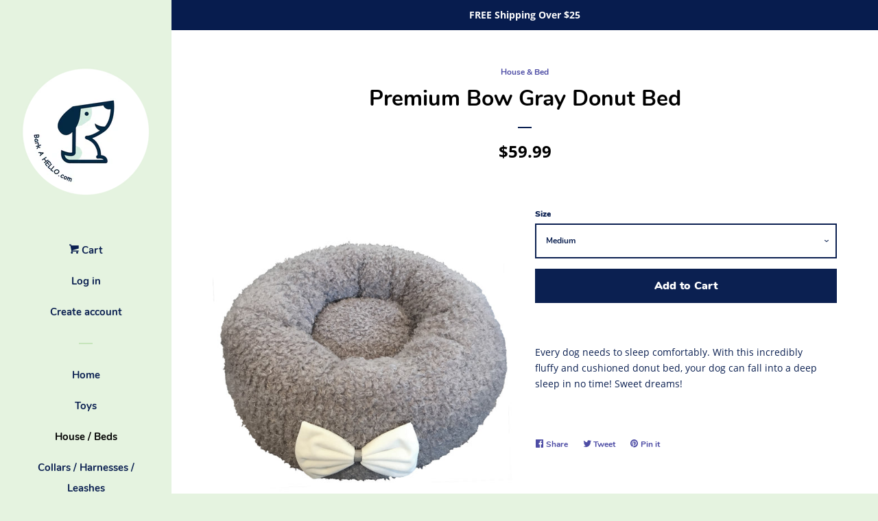

--- FILE ---
content_type: text/html; charset=utf-8
request_url: https://barkahello.com/collections/house-bed/products/extremely-soft-premium-bow-cushion-bed
body_size: 20280
content:
<!doctype html>
<!--[if lt IE 7]><html class="no-js lt-ie9 lt-ie8 lt-ie7" lang="en"> <![endif]-->
<!--[if IE 7]><html class="no-js lt-ie9 lt-ie8" lang="en"> <![endif]-->
<!--[if IE 8]><html class="no-js lt-ie9" lang="en"> <![endif]-->
<!--[if IE 9 ]><html class="ie9 no-js"> <![endif]-->
<!--[if (gt IE 9)|!(IE)]><!--> <html class="no-js"> <!--<![endif]-->
<head>
  <link rel="stylesheet" href="https://size-charts-relentless.herokuapp.com/css/size-charts-relentless.css" />
<script>
var sizeChartsRelentless = window.sizeChartsRelentless || {};

sizeChartsRelentless.product = {"id":1862268616762,"title":"Premium Bow Gray Donut Bed","handle":"extremely-soft-premium-bow-cushion-bed","description":"Every dog needs to sleep comfortably. With this incredibly fluffy and cushioned donut bed, your dog can fall into a deep sleep in no time! Sweet dreams!","published_at":"2018-08-29T01:29:00-07:00","created_at":"2018-08-28T01:54:42-07:00","vendor":"Shownie Co.","type":"House","tags":[],"price":5999,"price_min":5999,"price_max":5999,"available":true,"price_varies":false,"compare_at_price":null,"compare_at_price_min":0,"compare_at_price_max":0,"compare_at_price_varies":false,"variants":[{"id":18453037776954,"title":"Medium","option1":"Medium","option2":null,"option3":null,"sku":"BAH-BE-SCO-BCB717","requires_shipping":true,"taxable":true,"featured_image":null,"available":true,"name":"Premium Bow Gray Donut Bed - Medium","public_title":"Medium","options":["Medium"],"price":5999,"weight":0,"compare_at_price":null,"inventory_management":"shopify","barcode":"","requires_selling_plan":false,"selling_plan_allocations":[]},{"id":18453037809722,"title":"Large","option1":"Large","option2":null,"option3":null,"sku":"BAH-BE-SCO-BCB717","requires_shipping":true,"taxable":true,"featured_image":null,"available":true,"name":"Premium Bow Gray Donut Bed - Large","public_title":"Large","options":["Large"],"price":5999,"weight":0,"compare_at_price":null,"inventory_management":"shopify","barcode":"","requires_selling_plan":false,"selling_plan_allocations":[]}],"images":["\/\/barkahello.com\/cdn\/shop\/products\/BowCushionBed1_dfd6cbc5-5828-4f25-a6ad-159aac1acf44.jpg?v=1535446684","\/\/barkahello.com\/cdn\/shop\/products\/BowCushionBed2.jpg?v=1535446684","\/\/barkahello.com\/cdn\/shop\/products\/BowCushionBed3.jpg?v=1535446684","\/\/barkahello.com\/cdn\/shop\/products\/BowCushionBed4.jpg?v=1535446684","\/\/barkahello.com\/cdn\/shop\/products\/BowCushionBed5.jpg?v=1535446684"],"featured_image":"\/\/barkahello.com\/cdn\/shop\/products\/BowCushionBed1_dfd6cbc5-5828-4f25-a6ad-159aac1acf44.jpg?v=1535446684","options":["Size"],"media":[{"alt":null,"id":1565180788794,"position":1,"preview_image":{"aspect_ratio":1.0,"height":960,"width":960,"src":"\/\/barkahello.com\/cdn\/shop\/products\/BowCushionBed1_dfd6cbc5-5828-4f25-a6ad-159aac1acf44.jpg?v=1535446684"},"aspect_ratio":1.0,"height":960,"media_type":"image","src":"\/\/barkahello.com\/cdn\/shop\/products\/BowCushionBed1_dfd6cbc5-5828-4f25-a6ad-159aac1acf44.jpg?v=1535446684","width":960},{"alt":null,"id":1565171777594,"position":2,"preview_image":{"aspect_ratio":1.0,"height":960,"width":960,"src":"\/\/barkahello.com\/cdn\/shop\/products\/BowCushionBed2.jpg?v=1535446684"},"aspect_ratio":1.0,"height":960,"media_type":"image","src":"\/\/barkahello.com\/cdn\/shop\/products\/BowCushionBed2.jpg?v=1535446684","width":960},{"alt":null,"id":1565172006970,"position":3,"preview_image":{"aspect_ratio":1.0,"height":960,"width":960,"src":"\/\/barkahello.com\/cdn\/shop\/products\/BowCushionBed3.jpg?v=1535446684"},"aspect_ratio":1.0,"height":960,"media_type":"image","src":"\/\/barkahello.com\/cdn\/shop\/products\/BowCushionBed3.jpg?v=1535446684","width":960},{"alt":null,"id":1565172203578,"position":4,"preview_image":{"aspect_ratio":1.0,"height":960,"width":960,"src":"\/\/barkahello.com\/cdn\/shop\/products\/BowCushionBed4.jpg?v=1535446684"},"aspect_ratio":1.0,"height":960,"media_type":"image","src":"\/\/barkahello.com\/cdn\/shop\/products\/BowCushionBed4.jpg?v=1535446684","width":960},{"alt":null,"id":1565172793402,"position":5,"preview_image":{"aspect_ratio":1.0,"height":960,"width":960,"src":"\/\/barkahello.com\/cdn\/shop\/products\/BowCushionBed5.jpg?v=1535446684"},"aspect_ratio":1.0,"height":960,"media_type":"image","src":"\/\/barkahello.com\/cdn\/shop\/products\/BowCushionBed5.jpg?v=1535446684","width":960}],"requires_selling_plan":false,"selling_plan_groups":[],"content":"Every dog needs to sleep comfortably. With this incredibly fluffy and cushioned donut bed, your dog can fall into a deep sleep in no time! Sweet dreams!"};


sizeChartsRelentless.productCollections = [{"id":41641574458,"handle":"frontpage","updated_at":"2024-11-15T11:40:03-08:00","published_at":"2018-05-17T20:56:27-07:00","sort_order":"manual","template_suffix":null,"published_scope":"web","title":"Home page","body_html":null},{"id":76706807866,"handle":"house-bed","title":"House \u0026 Bed","updated_at":"2024-03-26T19:30:34-07:00","body_html":"","published_at":"2018-07-28T23:57:33-07:00","sort_order":"best-selling","template_suffix":null,"disjunctive":true,"rules":[{"column":"type","relation":"equals","condition":"House"},{"column":"type","relation":"equals","condition":"Bed"},{"column":"type","relation":"equals","condition":"Mat"}],"published_scope":"web"}];



sizeChartsRelentless.metafield = {"charts":[{"id":"1","title":"USA Tank Size Chart","descriptionTop":"<p style=\"text-align: center;\"><img src=\"https://cdn.shopify.com/s/files/1/0081/8033/4650/t/5/assets/scr-1-BarkaHello_sizechart.png?59\" alt=\"\" width=\"534\" height=\"184\" />&nbsp; &nbsp; &nbsp; &nbsp; &nbsp;</p>","values":[["Size","Neck (inch)","Girth (inch)","Length (inch)"],["Small","8","13.5","8"],["Medium","8","15.5","9.5"],["Large","9","17.5","12"],["XL","10","20","13"],["2XL","11","21.5","15"],["3XL","12","23","16.5"],["4XL","13","27.5","20.5"]],"descriptionBottom":"<p><strong>Tips:</strong> Above chart is exact cloth measurements. Remember to left about 1 inch for buffer. <strong style=\"text-align: center;\"><span style=\"text-align: start;\">Please measure your pet before purchase.</span></strong></p>","conditionsOperator":"products-matching-any-condition-below","conditions":[{"id":"1","type":"","operator":"is-equal-to","title":""},{"id":"1605906726970","type":"product","operator":"is-equal-to","title":"USA Tank"}],"buttonPlacement":"above-add-to-cart"},{"id":"0","title":"76 Basketball Jersey Size Chart","descriptionTop":"<p><img style=\"display: block; margin-left: auto; margin-right: auto;\" src=\"https://cdn.shopify.com/s/files/1/0081/8033/4650/t/5/assets/scr-0-BarkaHello_sizechart.png?61\" alt=\"\" width=\"534\" height=\"184\" /></p>","values":[["Size","Nect (inch)","Girth (inch)","Length (inch)"],["Small","7","13","7.5"],["Medium","8","14","9.5"],["Large","9","16","11.5"],["XL","11","18","12"]],"descriptionBottom":"<p><span style=\"box-sizing: border-box; font-weight: bold; color: #0b2051; font-family: 'Open Sans', sans-serif;\">Tips:</span><span style=\"color: #0b2051; font-family: 'Open Sans', sans-serif;\">&nbsp;Above chart is exact cloth measurements. Remember to left about 1 inch for buffer.&nbsp;</span><span style=\"box-sizing: border-box; font-weight: bold; color: #0b2051; font-family: 'Open Sans', sans-serif; text-align: center;\"><span style=\"box-sizing: border-box; text-align: start;\">Please measure your pet before purchase.</span></span></p>","conditionsOperator":"products-matching-any-condition-below","conditions":[{"id":"1772980207674","type":"product","operator":"is-equal-to","title":"76 Basketball Jersey"}],"buttonPlacement":"use-global"},{"id":"2","title":"Tennis Shirts Size Chart","descriptionTop":"<p><img style=\"display: block; margin-left: auto; margin-right: auto;\" src=\"https://cdn.shopify.com/s/files/1/0081/8033/4650/t/5/assets/scr-2-BarkaHello_sizechart.png?64\" alt=\"\" width=\"534\" height=\"184\" /></p>","values":[["Size","Neck (inch)","Girth (inch)","Length (inch)"],["Small","9","13","8"],["Medium","11","15","9.75"],["Large","12","19","12.5"],["XL","13","20","13.5"]],"descriptionBottom":"<p><span style=\"box-sizing: border-box; font-weight: bold; color: #0b2051; font-family: 'Open Sans', sans-serif;\">Tips:</span><span style=\"color: #0b2051; font-family: 'Open Sans', sans-serif;\">&nbsp;Above chart is exact cloth measurements. Remember to left about 1 inch for buffer.&nbsp;</span><span style=\"box-sizing: border-box; font-weight: bold; color: #0b2051; font-family: 'Open Sans', sans-serif; text-align: center;\"><span style=\"box-sizing: border-box; text-align: start;\">Please measure your pet before purchase.</span></span></p>","conditionsOperator":"products-matching-any-condition-below","conditions":[{"id":"1829710004282","type":"product","operator":"is-equal-to","title":"Tennis Shirts"}],"buttonPlacement":"use-global"},{"id":"3","title":"Logo Polo Shirt","descriptionTop":"<p><img style=\"display: block; margin-left: auto; margin-right: auto;\" src=\"https://cdn.shopify.com/s/files/1/0081/8033/4650/t/5/assets/scr-3-BarkaHello_sizechart.png?69\" alt=\"\" width=\"534\" height=\"184\" /></p>","values":[["Size","Neck (inch)","Girth (inch)","Length (inch)"],["Small","10","13","8"],["Medium","12","15","9.5"],["Large","13","19","12"],["XL","14","20","13"]],"descriptionBottom":"<p><span style=\"box-sizing: border-box; font-weight: bold; color: #0b2051; font-family: 'Open Sans', sans-serif;\">Tips:</span><span style=\"color: #0b2051; font-family: 'Open Sans', sans-serif;\">&nbsp;Above chart is exact cloth measurements. Remember to left about 1 inch for buffer.&nbsp;</span><span style=\"box-sizing: border-box; font-weight: bold; color: #0b2051; font-family: 'Open Sans', sans-serif; text-align: center;\"><span style=\"box-sizing: border-box; text-align: start;\">Please measure your pet before purchase.</span></span></p>","conditionsOperator":"products-matching-any-condition-below","conditions":[{"id":"1822102323258","type":"product","operator":"is-equal-to","title":"Poodle Polo Shirt"}],"buttonPlacement":"use-global"},{"id":"4","title":"Leopard Rhinestone Collar Size Chart","descriptionTop":"<p><img style=\"display: block; margin-left: auto; margin-right: auto;\" src=\"https://cdn.shopify.com/s/files/1/0081/8033/4650/t/5/assets/scr-4-BarkaHello_logo.png?72\" alt=\"\" width=\"146\" height=\"144\" /></p>","values":[["Size","Length (inch)"],["Small","11.25"],["Medium","12.75"],["Large","14"],["XL","17.75"]],"descriptionBottom":"","conditionsOperator":"products-matching-any-condition-below","conditions":[{"id":"1800644919354","type":"product","operator":"is-equal-to","title":"Leopard Rhinestone Collar"}],"buttonPlacement":"use-global"},{"id":"5","title":"Trendy V-Neck Cardigan Size Chart","descriptionTop":"<p><img style=\"display: block; margin-left: auto; margin-right: auto;\" src=\"https://cdn.shopify.com/s/files/1/0081/8033/4650/t/5/assets/scr-5-BarkaHello_sizechart.png?74\" alt=\"\" width=\"534\" height=\"184\" /></p>","values":[["Size","Neck (inch)","Girth (inch)","Length (inch)"],["Small","8.5","13","6"],["Medium","10","14","7"],["Large","11","17","8"],["XL","13","19","10"]],"descriptionBottom":"<p><span style=\"box-sizing: border-box; font-weight: bold; color: #0b2051; font-family: 'Open Sans', sans-serif;\">Tips:</span><span style=\"color: #0b2051; font-family: 'Open Sans', sans-serif;\">&nbsp;Above chart is exact cloth measurements. Remember to left about 1 inch for buffer.&nbsp;</span><span style=\"box-sizing: border-box; font-weight: bold; color: #0b2051; font-family: 'Open Sans', sans-serif; text-align: center;\"><span style=\"box-sizing: border-box; text-align: start;\">Please measure your pet before purchase.</span></span></p>","conditionsOperator":"products-matching-any-condition-below","conditions":[{"id":"2141475995706","type":"product","operator":"is-equal-to","title":"Trendy V-Neck Cardigan"}],"buttonPlacement":"use-global"},{"id":"6","title":"Red Bruce Lee Tracksuit Size Chart","descriptionTop":"<p style=\"text-align: center;\"><img src=\"https://cdn.shopify.com/s/files/1/0081/8033/4650/t/5/assets/scr-6-BarkaHello_sizechart_jumpsuit.png?92\" alt=\"\" width=\"534\" height=\"184\" /></p>","values":[["Size","Neck (inch)","Girth (inch)","Length (inch)"],["Small","9","12","9"],["Medium","10","14","11"],["Large","12","18","13"],["XL","13.5","19","15"]],"descriptionBottom":"<p><span style=\"box-sizing: border-box; font-weight: bold; color: #0b2051; font-family: 'Open Sans', sans-serif;\">Tips:</span><span style=\"color: #0b2051; font-family: 'Open Sans', sans-serif;\">&nbsp;Above chart is exact cloth measurements. Remember to left about 1 inch for buffer.&nbsp;</span><span style=\"box-sizing: border-box; font-weight: bold; color: #0b2051; font-family: 'Open Sans', sans-serif; text-align: center;\"><span style=\"box-sizing: border-box; text-align: start;\">Please measure your pet before purchase.</span></span></p>","conditionsOperator":"products-matching-any-condition-below","conditions":[{"id":"1882649624634","type":"product","operator":"is-equal-to","title":"Red Bruce Lee Tracksuit"}],"buttonPlacement":"use-global"},{"id":"7","title":"Striped Mock Neck Top Size Chart","descriptionTop":"<p style=\"text-align: center;\"><img src=\"https://cdn.shopify.com/s/files/1/0081/8033/4650/t/5/assets/scr-7-BarkaHello_sizechart.png?78\" alt=\"\" width=\"534\" height=\"184\" /></p>","values":[["Size","Neck (inch)","Girth (inch)","Length (inch)"],["XSmall","6","11","6.75"],["Small","7","12","8"],["Medium","8","14","10"],["Large","9","17","12"],["XL","11","19","14"]],"descriptionBottom":"<p><span style=\"box-sizing: border-box; font-weight: bold; color: #0b2051; font-family: 'Open Sans', sans-serif;\">Tips:</span><span style=\"color: #0b2051; font-family: 'Open Sans', sans-serif;\">&nbsp;Above chart is exact cloth measurements. Remember to left about 1 inch for buffer.&nbsp;</span><span style=\"box-sizing: border-box; font-weight: bold; color: #0b2051; font-family: 'Open Sans', sans-serif; text-align: center;\"><span style=\"box-sizing: border-box; text-align: start;\">Please measure your pet before purchase.</span></span></p>","conditionsOperator":"products-matching-any-condition-below","conditions":[{"id":"2141025435706","type":"product","operator":"is-equal-to","title":"Striped Mock Neck Top"}],"buttonPlacement":"use-global"},{"id":"8","title":"Tennis Shirts Dress Size Chart","descriptionTop":"<p style=\"text-align: center;\"><img src=\"https://cdn.shopify.com/s/files/1/0081/8033/4650/t/5/assets/scr-8-BarkaHello_sizechart.png?80\" alt=\"\" width=\"534\" height=\"184\" /></p>","values":[["Size","Neck (inch)","Girth (inch)"," Length (inch)"],["Small","8.5","11.5","8.5"],["Medium","11","14","10.5"],["Large","12","16","11.75"],["XL","14","18","14"]],"descriptionBottom":"<p><span style=\"box-sizing: border-box; font-weight: bold; color: #0b2051; font-family: 'Open Sans', sans-serif;\">Tips:</span><span style=\"color: #0b2051; font-family: 'Open Sans', sans-serif;\">&nbsp;Above chart is exact cloth measurements. Remember to left about 1 inch for buffer.&nbsp;</span><span style=\"box-sizing: border-box; font-weight: bold; color: #0b2051; font-family: 'Open Sans', sans-serif; text-align: center;\"><span style=\"box-sizing: border-box; text-align: start;\">Please measure your pet before purchase.</span></span></p>","conditionsOperator":"products-matching-any-condition-below","conditions":[{"id":"1829253316666","type":"product","operator":"is-equal-to","title":"Tennis Dress"}],"buttonPlacement":"use-global"},{"id":"9","title":"Tutu Skirt Size Chart","descriptionTop":"<p style=\"text-align: center;\"><img src=\"https://cdn.shopify.com/s/files/1/0081/8033/4650/t/5/assets/scr-9-BarkaHello_sizechart_Tutu.png?82\" alt=\"\" width=\"534\" height=\"184\" /></p>","values":[["Size","Waist (inch)","Skirt Length (inch)","Total Length (inch)"],["XSmall","4","3.5","7.5"],["Small","5","4","9.5"],["Medium","6.5","5","11"],["Large","8","5.5","13.5"],["XL","8.5","6","14.5"]],"descriptionBottom":"<p><span style=\"box-sizing: border-box; font-weight: bold; color: #0b2051; font-family: 'Open Sans', sans-serif;\">Tips:</span><span style=\"color: #0b2051; font-family: 'Open Sans', sans-serif;\">&nbsp;Above chart is exact cloth measurements. Remember to left about 1 inch for buffer.&nbsp;</span><span style=\"box-sizing: border-box; font-weight: bold; color: #0b2051; font-family: 'Open Sans', sans-serif; text-align: center;\"><span style=\"box-sizing: border-box; text-align: start;\">Please measure your pet before purchase.</span></span></p>","conditionsOperator":"products-matching-any-condition-below","conditions":[{"id":"1861751177274","type":"product","operator":"is-equal-to","title":"Tutu Skirt"}],"buttonPlacement":"use-global"},{"id":"10","title":"Red Rain Coat Size Chart","descriptionTop":"<p style=\"text-align: center;\"><img src=\"https://cdn.shopify.com/s/files/1/0081/8033/4650/t/5/assets/scr-10-BarkaHello_sizechart_jumpsuit.png?94\" alt=\"\" width=\"534\" height=\"184\" /></p>","values":[["Size","Neck (inch)","Girth (inch)","Length (inch)"],["Small","8","13","9"],["Medium","10","15","11"],["Large","12","18","12"],["XL","14","19.5","14"]],"descriptionBottom":"<p><span style=\"box-sizing: border-box; color: #0b2051; font-family: 'Open Sans', sans-serif; font-weight: bold;\">Tips:</span><span style=\"box-sizing: border-box; color: #0b2051; font-family: 'Open Sans', sans-serif;\">&nbsp;Above chart is exact cloth measurements. Remember to left about 1 inch for buffer.&nbsp;</span><span style=\"box-sizing: border-box; color: #0b2051; font-family: 'Open Sans', sans-serif; font-weight: bold; text-align: center;\"><span style=\"box-sizing: border-box; text-align: start;\">Please measure your pet before purchase.</span></span></p>","conditionsOperator":"products-matching-any-condition-below","conditions":[{"id":"1818442104890","type":"product","operator":"is-equal-to","title":"Red Rain Coat"}],"buttonPlacement":"use-global"},{"id":"11","title":"Angel Harness Size Chart","descriptionTop":"<p style=\"text-align: center;\"><img src=\"https://cdn.shopify.com/s/files/1/0081/8033/4650/t/5/assets/scr-11-BarkaHello_sizechart_harness.png?97\" alt=\"\" width=\"534\" height=\"184\" /></p>","values":[["Size","Neck (inch)","Girth (inch)","Length (inch)"],["Small","8","12","5"],["Medium","9","13","5.25"],["Large","10","15","6"]],"descriptionBottom":"<p><span style=\"box-sizing: border-box; color: #0b2051; font-family: 'Open Sans', sans-serif; font-weight: bold;\">Tips:</span><span style=\"box-sizing: border-box; color: #0b2051; font-family: 'Open Sans', sans-serif;\">&nbsp;Above chart is exact cloth measurements. Remember to left about 1 inch for buffer.&nbsp;</span><span style=\"box-sizing: border-box; color: #0b2051; font-family: 'Open Sans', sans-serif; font-weight: bold; text-align: center;\"><span style=\"box-sizing: border-box; text-align: start;\">Please measure your pet before purchase.</span></span></p>","conditionsOperator":"products-matching-any-condition-below","conditions":[{"id":"1780362903610","type":"product","operator":"is-equal-to","title":"Angel Harness"}],"buttonPlacement":"use-global"},{"id":"12","title":"Pink Tutu Harness Size Chart","descriptionTop":"<p style=\"text-align: center;\"><img src=\"https://cdn.shopify.com/s/files/1/0081/8033/4650/t/5/assets/scr-12-BarkaHello_sizechart_harness.png?99\" alt=\"\" width=\"534\" height=\"184\" /></p>","values":[["Size","Neck (inch)","Girth (inch)","Length (inch)"],["Small","7","12","6"],["Medium","9","14","7"],["Large","11","15.5","8"]],"descriptionBottom":"<p><span style=\"box-sizing: border-box; color: #0b2051; font-family: 'Open Sans', sans-serif; font-weight: bold;\">Tips:</span><span style=\"box-sizing: border-box; color: #0b2051; font-family: 'Open Sans', sans-serif;\">&nbsp;Above chart is exact cloth measurements. Remember to left about 1 inch for buffer.&nbsp;</span><span style=\"box-sizing: border-box; color: #0b2051; font-family: 'Open Sans', sans-serif; font-weight: bold; text-align: center;\"><span style=\"box-sizing: border-box; text-align: start;\">Please measure your pet before purchase.</span></span></p>","conditionsOperator":"products-matching-any-condition-below","conditions":[{"id":"1787858780218","type":"product","operator":"is-equal-to","title":"Pink Tutu Harness"}],"buttonPlacement":"use-global"},{"id":"13","title":"Leopard Harness Size Chart","descriptionTop":"<p style=\"text-align: center;\"><img src=\"https://cdn.shopify.com/s/files/1/0081/8033/4650/t/5/assets/scr-13-BarkaHello_sizechart_harness.png?101\" alt=\"\" width=\"534\" height=\"184\" /></p>","values":[["Size","Neck (inch)","Girth (inch)","Length (inch)"],["Small","7","12","6"],["Medium","9","13","6.5"],["Large","10","15","8"]],"descriptionBottom":"<p><span style=\"box-sizing: border-box; color: #0b2051; font-family: 'Open Sans', sans-serif; font-weight: bold;\">Tips:</span><span style=\"box-sizing: border-box; color: #0b2051; font-family: 'Open Sans', sans-serif;\">&nbsp;Above chart is exact cloth measurements. Remember to left about 1 inch for buffer.&nbsp;</span><span style=\"box-sizing: border-box; color: #0b2051; font-family: 'Open Sans', sans-serif; font-weight: bold; text-align: center;\"><span style=\"box-sizing: border-box; text-align: start;\">Please measure your pet before purchase.</span></span></p>","conditionsOperator":"products-matching-any-condition-below","conditions":[{"id":"1806626652218","type":"product","operator":"is-equal-to","title":"Boy's Leopard Harness"},{"id":"1803596333114","type":"product","operator":"is-equal-to","title":"Girl's Leopard Harness"}],"buttonPlacement":"use-global"}],"buttonPlacement":"above-add-to-cart","buttonIcon":"ruler2","buttonText":"","currentPlan":""};

</script>



  <!-- Basic page needs ================================================== -->
  <meta charset="utf-8">
  <meta http-equiv="X-UA-Compatible" content="IE=edge,chrome=1">

  
  <link rel="shortcut icon" href="//barkahello.com/cdn/shop/files/favicon_32x32.png?v=1613638284" type="image/png" />
  

  <!-- Title and description ================================================== -->
  <title>
  Premium Bow Gray Donut Bed &ndash; BarkAHello.com
  </title>

  
  <meta name="description" content="Every dog needs to sleep comfortably. With this incredibly fluffy and cushioned donut bed, your dog can fall into a deep sleep in no time! Sweet dreams!">
  

  <!-- Social meta ================================================== -->
  <!-- /snippets/social-meta-tags.liquid -->




<meta property="og:site_name" content="BarkAHello.com">
<meta property="og:url" content="https://barkahello.com/products/extremely-soft-premium-bow-cushion-bed">
<meta property="og:title" content="Premium Bow Gray Donut Bed">
<meta property="og:type" content="product">
<meta property="og:description" content="Every dog needs to sleep comfortably. With this incredibly fluffy and cushioned donut bed, your dog can fall into a deep sleep in no time! Sweet dreams!">

  <meta property="og:price:amount" content="59.99">
  <meta property="og:price:currency" content="USD">

<meta property="og:image" content="http://barkahello.com/cdn/shop/products/BowCushionBed1_dfd6cbc5-5828-4f25-a6ad-159aac1acf44_1200x1200.jpg?v=1535446684"><meta property="og:image" content="http://barkahello.com/cdn/shop/products/BowCushionBed2_1200x1200.jpg?v=1535446684"><meta property="og:image" content="http://barkahello.com/cdn/shop/products/BowCushionBed3_1200x1200.jpg?v=1535446684">
<meta property="og:image:secure_url" content="https://barkahello.com/cdn/shop/products/BowCushionBed1_dfd6cbc5-5828-4f25-a6ad-159aac1acf44_1200x1200.jpg?v=1535446684"><meta property="og:image:secure_url" content="https://barkahello.com/cdn/shop/products/BowCushionBed2_1200x1200.jpg?v=1535446684"><meta property="og:image:secure_url" content="https://barkahello.com/cdn/shop/products/BowCushionBed3_1200x1200.jpg?v=1535446684">


<meta name="twitter:card" content="summary_large_image">
<meta name="twitter:title" content="Premium Bow Gray Donut Bed">
<meta name="twitter:description" content="Every dog needs to sleep comfortably. With this incredibly fluffy and cushioned donut bed, your dog can fall into a deep sleep in no time! Sweet dreams!">


  <!-- Helpers ================================================== -->
  <link rel="canonical" href="https://barkahello.com/products/extremely-soft-premium-bow-cushion-bed">
  <meta name="viewport" content="width=device-width, initial-scale=1, shrink-to-fit=no">

  
    <!-- Ajaxify Cart Plugin ================================================== -->
    <link href="//barkahello.com/cdn/shop/t/5/assets/ajaxify.scss.css?v=160874114015303342261528355296" rel="stylesheet" type="text/css" media="all" />
  

  <!-- CSS ================================================== -->
  <link href="//barkahello.com/cdn/shop/t/5/assets/timber.scss.css?v=36393549438928356771674778923" rel="stylesheet" type="text/css" media="all" />

  <script>
    window.theme = window.theme || {};

    var theme = {
      cartType: 'drawer',
      moneyFormat: "${{amount}}",
      currentTemplate: 'product',
      variables: {
        mediaQuerySmall: 'screen and (max-width: 480px)',
        bpSmall: false
      }
    }

    document.documentElement.className = document.documentElement.className.replace('no-js', 'js');
  </script>

  <!-- Header hook for plugins ================================================== -->
  <script>window.performance && window.performance.mark && window.performance.mark('shopify.content_for_header.start');</script><meta id="shopify-digital-wallet" name="shopify-digital-wallet" content="/8180334650/digital_wallets/dialog">
<meta name="shopify-checkout-api-token" content="b545c1900a267473e5e68c35fd4cc11a">
<meta id="in-context-paypal-metadata" data-shop-id="8180334650" data-venmo-supported="false" data-environment="production" data-locale="en_US" data-paypal-v4="true" data-currency="USD">
<link rel="alternate" type="application/json+oembed" href="https://barkahello.com/products/extremely-soft-premium-bow-cushion-bed.oembed">
<script async="async" src="/checkouts/internal/preloads.js?locale=en-US"></script>
<link rel="preconnect" href="https://shop.app" crossorigin="anonymous">
<script async="async" src="https://shop.app/checkouts/internal/preloads.js?locale=en-US&shop_id=8180334650" crossorigin="anonymous"></script>
<script id="apple-pay-shop-capabilities" type="application/json">{"shopId":8180334650,"countryCode":"US","currencyCode":"USD","merchantCapabilities":["supports3DS"],"merchantId":"gid:\/\/shopify\/Shop\/8180334650","merchantName":"BarkAHello.com","requiredBillingContactFields":["postalAddress","email"],"requiredShippingContactFields":["postalAddress","email"],"shippingType":"shipping","supportedNetworks":["visa","masterCard","amex","discover","elo","jcb"],"total":{"type":"pending","label":"BarkAHello.com","amount":"1.00"},"shopifyPaymentsEnabled":true,"supportsSubscriptions":true}</script>
<script id="shopify-features" type="application/json">{"accessToken":"b545c1900a267473e5e68c35fd4cc11a","betas":["rich-media-storefront-analytics"],"domain":"barkahello.com","predictiveSearch":true,"shopId":8180334650,"locale":"en"}</script>
<script>var Shopify = Shopify || {};
Shopify.shop = "barkahello.myshopify.com";
Shopify.locale = "en";
Shopify.currency = {"active":"USD","rate":"1.0"};
Shopify.country = "US";
Shopify.theme = {"name":"Pop","id":36078780474,"schema_name":"Pop","schema_version":"6.0.2","theme_store_id":719,"role":"main"};
Shopify.theme.handle = "null";
Shopify.theme.style = {"id":null,"handle":null};
Shopify.cdnHost = "barkahello.com/cdn";
Shopify.routes = Shopify.routes || {};
Shopify.routes.root = "/";</script>
<script type="module">!function(o){(o.Shopify=o.Shopify||{}).modules=!0}(window);</script>
<script>!function(o){function n(){var o=[];function n(){o.push(Array.prototype.slice.apply(arguments))}return n.q=o,n}var t=o.Shopify=o.Shopify||{};t.loadFeatures=n(),t.autoloadFeatures=n()}(window);</script>
<script>
  window.ShopifyPay = window.ShopifyPay || {};
  window.ShopifyPay.apiHost = "shop.app\/pay";
  window.ShopifyPay.redirectState = null;
</script>
<script id="shop-js-analytics" type="application/json">{"pageType":"product"}</script>
<script defer="defer" async type="module" src="//barkahello.com/cdn/shopifycloud/shop-js/modules/v2/client.init-shop-cart-sync_C5BV16lS.en.esm.js"></script>
<script defer="defer" async type="module" src="//barkahello.com/cdn/shopifycloud/shop-js/modules/v2/chunk.common_CygWptCX.esm.js"></script>
<script type="module">
  await import("//barkahello.com/cdn/shopifycloud/shop-js/modules/v2/client.init-shop-cart-sync_C5BV16lS.en.esm.js");
await import("//barkahello.com/cdn/shopifycloud/shop-js/modules/v2/chunk.common_CygWptCX.esm.js");

  window.Shopify.SignInWithShop?.initShopCartSync?.({"fedCMEnabled":true,"windoidEnabled":true});

</script>
<script>
  window.Shopify = window.Shopify || {};
  if (!window.Shopify.featureAssets) window.Shopify.featureAssets = {};
  window.Shopify.featureAssets['shop-js'] = {"shop-cart-sync":["modules/v2/client.shop-cart-sync_ZFArdW7E.en.esm.js","modules/v2/chunk.common_CygWptCX.esm.js"],"init-fed-cm":["modules/v2/client.init-fed-cm_CmiC4vf6.en.esm.js","modules/v2/chunk.common_CygWptCX.esm.js"],"shop-button":["modules/v2/client.shop-button_tlx5R9nI.en.esm.js","modules/v2/chunk.common_CygWptCX.esm.js"],"shop-cash-offers":["modules/v2/client.shop-cash-offers_DOA2yAJr.en.esm.js","modules/v2/chunk.common_CygWptCX.esm.js","modules/v2/chunk.modal_D71HUcav.esm.js"],"init-windoid":["modules/v2/client.init-windoid_sURxWdc1.en.esm.js","modules/v2/chunk.common_CygWptCX.esm.js"],"shop-toast-manager":["modules/v2/client.shop-toast-manager_ClPi3nE9.en.esm.js","modules/v2/chunk.common_CygWptCX.esm.js"],"init-shop-email-lookup-coordinator":["modules/v2/client.init-shop-email-lookup-coordinator_B8hsDcYM.en.esm.js","modules/v2/chunk.common_CygWptCX.esm.js"],"init-shop-cart-sync":["modules/v2/client.init-shop-cart-sync_C5BV16lS.en.esm.js","modules/v2/chunk.common_CygWptCX.esm.js"],"avatar":["modules/v2/client.avatar_BTnouDA3.en.esm.js"],"pay-button":["modules/v2/client.pay-button_FdsNuTd3.en.esm.js","modules/v2/chunk.common_CygWptCX.esm.js"],"init-customer-accounts":["modules/v2/client.init-customer-accounts_DxDtT_ad.en.esm.js","modules/v2/client.shop-login-button_C5VAVYt1.en.esm.js","modules/v2/chunk.common_CygWptCX.esm.js","modules/v2/chunk.modal_D71HUcav.esm.js"],"init-shop-for-new-customer-accounts":["modules/v2/client.init-shop-for-new-customer-accounts_ChsxoAhi.en.esm.js","modules/v2/client.shop-login-button_C5VAVYt1.en.esm.js","modules/v2/chunk.common_CygWptCX.esm.js","modules/v2/chunk.modal_D71HUcav.esm.js"],"shop-login-button":["modules/v2/client.shop-login-button_C5VAVYt1.en.esm.js","modules/v2/chunk.common_CygWptCX.esm.js","modules/v2/chunk.modal_D71HUcav.esm.js"],"init-customer-accounts-sign-up":["modules/v2/client.init-customer-accounts-sign-up_CPSyQ0Tj.en.esm.js","modules/v2/client.shop-login-button_C5VAVYt1.en.esm.js","modules/v2/chunk.common_CygWptCX.esm.js","modules/v2/chunk.modal_D71HUcav.esm.js"],"shop-follow-button":["modules/v2/client.shop-follow-button_Cva4Ekp9.en.esm.js","modules/v2/chunk.common_CygWptCX.esm.js","modules/v2/chunk.modal_D71HUcav.esm.js"],"checkout-modal":["modules/v2/client.checkout-modal_BPM8l0SH.en.esm.js","modules/v2/chunk.common_CygWptCX.esm.js","modules/v2/chunk.modal_D71HUcav.esm.js"],"lead-capture":["modules/v2/client.lead-capture_Bi8yE_yS.en.esm.js","modules/v2/chunk.common_CygWptCX.esm.js","modules/v2/chunk.modal_D71HUcav.esm.js"],"shop-login":["modules/v2/client.shop-login_D6lNrXab.en.esm.js","modules/v2/chunk.common_CygWptCX.esm.js","modules/v2/chunk.modal_D71HUcav.esm.js"],"payment-terms":["modules/v2/client.payment-terms_CZxnsJam.en.esm.js","modules/v2/chunk.common_CygWptCX.esm.js","modules/v2/chunk.modal_D71HUcav.esm.js"]};
</script>
<script>(function() {
  var isLoaded = false;
  function asyncLoad() {
    if (isLoaded) return;
    isLoaded = true;
    var urls = ["https:\/\/size-charts-relentless.herokuapp.com\/js\/size-charts-relentless.js?shop=barkahello.myshopify.com","https:\/\/cdn.shopify.com\/s\/files\/1\/0081\/8033\/4650\/t\/5\/assets\/clever_adwords_global_tag.js?shop=barkahello.myshopify.com","https:\/\/cdn.hextom.com\/js\/quickannouncementbar.js?shop=barkahello.myshopify.com"];
    for (var i = 0; i < urls.length; i++) {
      var s = document.createElement('script');
      s.type = 'text/javascript';
      s.async = true;
      s.src = urls[i];
      var x = document.getElementsByTagName('script')[0];
      x.parentNode.insertBefore(s, x);
    }
  };
  if(window.attachEvent) {
    window.attachEvent('onload', asyncLoad);
  } else {
    window.addEventListener('load', asyncLoad, false);
  }
})();</script>
<script id="__st">var __st={"a":8180334650,"offset":-28800,"reqid":"3e57b2b3-cba1-4480-8927-80444bc9cd2a-1768616141","pageurl":"barkahello.com\/collections\/house-bed\/products\/extremely-soft-premium-bow-cushion-bed","u":"fe0cfdb9dc40","p":"product","rtyp":"product","rid":1862268616762};</script>
<script>window.ShopifyPaypalV4VisibilityTracking = true;</script>
<script id="captcha-bootstrap">!function(){'use strict';const t='contact',e='account',n='new_comment',o=[[t,t],['blogs',n],['comments',n],[t,'customer']],c=[[e,'customer_login'],[e,'guest_login'],[e,'recover_customer_password'],[e,'create_customer']],r=t=>t.map((([t,e])=>`form[action*='/${t}']:not([data-nocaptcha='true']) input[name='form_type'][value='${e}']`)).join(','),a=t=>()=>t?[...document.querySelectorAll(t)].map((t=>t.form)):[];function s(){const t=[...o],e=r(t);return a(e)}const i='password',u='form_key',d=['recaptcha-v3-token','g-recaptcha-response','h-captcha-response',i],f=()=>{try{return window.sessionStorage}catch{return}},m='__shopify_v',_=t=>t.elements[u];function p(t,e,n=!1){try{const o=window.sessionStorage,c=JSON.parse(o.getItem(e)),{data:r}=function(t){const{data:e,action:n}=t;return t[m]||n?{data:e,action:n}:{data:t,action:n}}(c);for(const[e,n]of Object.entries(r))t.elements[e]&&(t.elements[e].value=n);n&&o.removeItem(e)}catch(o){console.error('form repopulation failed',{error:o})}}const l='form_type',E='cptcha';function T(t){t.dataset[E]=!0}const w=window,h=w.document,L='Shopify',v='ce_forms',y='captcha';let A=!1;((t,e)=>{const n=(g='f06e6c50-85a8-45c8-87d0-21a2b65856fe',I='https://cdn.shopify.com/shopifycloud/storefront-forms-hcaptcha/ce_storefront_forms_captcha_hcaptcha.v1.5.2.iife.js',D={infoText:'Protected by hCaptcha',privacyText:'Privacy',termsText:'Terms'},(t,e,n)=>{const o=w[L][v],c=o.bindForm;if(c)return c(t,g,e,D).then(n);var r;o.q.push([[t,g,e,D],n]),r=I,A||(h.body.append(Object.assign(h.createElement('script'),{id:'captcha-provider',async:!0,src:r})),A=!0)});var g,I,D;w[L]=w[L]||{},w[L][v]=w[L][v]||{},w[L][v].q=[],w[L][y]=w[L][y]||{},w[L][y].protect=function(t,e){n(t,void 0,e),T(t)},Object.freeze(w[L][y]),function(t,e,n,w,h,L){const[v,y,A,g]=function(t,e,n){const i=e?o:[],u=t?c:[],d=[...i,...u],f=r(d),m=r(i),_=r(d.filter((([t,e])=>n.includes(e))));return[a(f),a(m),a(_),s()]}(w,h,L),I=t=>{const e=t.target;return e instanceof HTMLFormElement?e:e&&e.form},D=t=>v().includes(t);t.addEventListener('submit',(t=>{const e=I(t);if(!e)return;const n=D(e)&&!e.dataset.hcaptchaBound&&!e.dataset.recaptchaBound,o=_(e),c=g().includes(e)&&(!o||!o.value);(n||c)&&t.preventDefault(),c&&!n&&(function(t){try{if(!f())return;!function(t){const e=f();if(!e)return;const n=_(t);if(!n)return;const o=n.value;o&&e.removeItem(o)}(t);const e=Array.from(Array(32),(()=>Math.random().toString(36)[2])).join('');!function(t,e){_(t)||t.append(Object.assign(document.createElement('input'),{type:'hidden',name:u})),t.elements[u].value=e}(t,e),function(t,e){const n=f();if(!n)return;const o=[...t.querySelectorAll(`input[type='${i}']`)].map((({name:t})=>t)),c=[...d,...o],r={};for(const[a,s]of new FormData(t).entries())c.includes(a)||(r[a]=s);n.setItem(e,JSON.stringify({[m]:1,action:t.action,data:r}))}(t,e)}catch(e){console.error('failed to persist form',e)}}(e),e.submit())}));const S=(t,e)=>{t&&!t.dataset[E]&&(n(t,e.some((e=>e===t))),T(t))};for(const o of['focusin','change'])t.addEventListener(o,(t=>{const e=I(t);D(e)&&S(e,y())}));const B=e.get('form_key'),M=e.get(l),P=B&&M;t.addEventListener('DOMContentLoaded',(()=>{const t=y();if(P)for(const e of t)e.elements[l].value===M&&p(e,B);[...new Set([...A(),...v().filter((t=>'true'===t.dataset.shopifyCaptcha))])].forEach((e=>S(e,t)))}))}(h,new URLSearchParams(w.location.search),n,t,e,['guest_login'])})(!0,!0)}();</script>
<script integrity="sha256-4kQ18oKyAcykRKYeNunJcIwy7WH5gtpwJnB7kiuLZ1E=" data-source-attribution="shopify.loadfeatures" defer="defer" src="//barkahello.com/cdn/shopifycloud/storefront/assets/storefront/load_feature-a0a9edcb.js" crossorigin="anonymous"></script>
<script crossorigin="anonymous" defer="defer" src="//barkahello.com/cdn/shopifycloud/storefront/assets/shopify_pay/storefront-65b4c6d7.js?v=20250812"></script>
<script data-source-attribution="shopify.dynamic_checkout.dynamic.init">var Shopify=Shopify||{};Shopify.PaymentButton=Shopify.PaymentButton||{isStorefrontPortableWallets:!0,init:function(){window.Shopify.PaymentButton.init=function(){};var t=document.createElement("script");t.src="https://barkahello.com/cdn/shopifycloud/portable-wallets/latest/portable-wallets.en.js",t.type="module",document.head.appendChild(t)}};
</script>
<script data-source-attribution="shopify.dynamic_checkout.buyer_consent">
  function portableWalletsHideBuyerConsent(e){var t=document.getElementById("shopify-buyer-consent"),n=document.getElementById("shopify-subscription-policy-button");t&&n&&(t.classList.add("hidden"),t.setAttribute("aria-hidden","true"),n.removeEventListener("click",e))}function portableWalletsShowBuyerConsent(e){var t=document.getElementById("shopify-buyer-consent"),n=document.getElementById("shopify-subscription-policy-button");t&&n&&(t.classList.remove("hidden"),t.removeAttribute("aria-hidden"),n.addEventListener("click",e))}window.Shopify?.PaymentButton&&(window.Shopify.PaymentButton.hideBuyerConsent=portableWalletsHideBuyerConsent,window.Shopify.PaymentButton.showBuyerConsent=portableWalletsShowBuyerConsent);
</script>
<script data-source-attribution="shopify.dynamic_checkout.cart.bootstrap">document.addEventListener("DOMContentLoaded",(function(){function t(){return document.querySelector("shopify-accelerated-checkout-cart, shopify-accelerated-checkout")}if(t())Shopify.PaymentButton.init();else{new MutationObserver((function(e,n){t()&&(Shopify.PaymentButton.init(),n.disconnect())})).observe(document.body,{childList:!0,subtree:!0})}}));
</script>
<link id="shopify-accelerated-checkout-styles" rel="stylesheet" media="screen" href="https://barkahello.com/cdn/shopifycloud/portable-wallets/latest/accelerated-checkout-backwards-compat.css" crossorigin="anonymous">
<style id="shopify-accelerated-checkout-cart">
        #shopify-buyer-consent {
  margin-top: 1em;
  display: inline-block;
  width: 100%;
}

#shopify-buyer-consent.hidden {
  display: none;
}

#shopify-subscription-policy-button {
  background: none;
  border: none;
  padding: 0;
  text-decoration: underline;
  font-size: inherit;
  cursor: pointer;
}

#shopify-subscription-policy-button::before {
  box-shadow: none;
}

      </style>

<script>window.performance && window.performance.mark && window.performance.mark('shopify.content_for_header.end');</script>

  
<!--[if lt IE 9]>
<script src="//cdnjs.cloudflare.com/ajax/libs/html5shiv/3.7.2/html5shiv.min.js" type="text/javascript"></script>
<![endif]-->


  
  

  
  <script src="//barkahello.com/cdn/shop/t/5/assets/jquery-2.2.3.min.js?v=58211863146907186831528354798" type="text/javascript"></script>
  <script src="//barkahello.com/cdn/shop/t/5/assets/modernizr.min.js?v=520786850485634651528354798" type="text/javascript"></script>

  <!--[if (gt IE 9)|!(IE)]><!--><script src="//barkahello.com/cdn/shop/t/5/assets/lazysizes.min.js?v=177476512571513845041528354798" async="async"></script><!--<![endif]-->
  <!--[if lte IE 9]><script src="//barkahello.com/cdn/shop/t/5/assets/lazysizes.min.js?v=177476512571513845041528354798"></script><![endif]-->

  <!--[if (gt IE 9)|!(IE)]><!--><script src="//barkahello.com/cdn/shop/t/5/assets/theme.js?v=143665128681346883511529157345" defer="defer"></script><!--<![endif]-->
  <!--[if lte IE 9]><script src="//barkahello.com/cdn/shop/t/5/assets/theme.js?v=143665128681346883511529157345"></script><![endif]-->

<script src="//barkahello.com/cdn/shopifycloud/storefront/assets/themes_support/option_selection-b017cd28.js" type="text/javascript"></script><script>
  var raQuickshopConfig = {
    moneyFormat: "${{amount}}",
    collectionUrl: "\/collections\/house-bed",
    settings: JSON.parse({"charge":false,"onetime":false,"desktop":{"disabled":"0","event":"message","button":{"position":"center","display":"hover","style":"1","fullwidth":"0"}},"mobile":{"disabled":"0","event":"message","button":{"position":"center","display":"hover","style":"1","fullwidth":"0"}},"texts":{"quick_view":"Quick view","add_to_cart":"Add to cart","pre_order":"Pre order","unavailable":"Unavailable","sold_out":"This item is currently sold out","incoming":"Sold out due to high demand. Estimated to ship on {{ date }}","in_stock":"In stock","out_of_stock":"Out of stock","sale":"Sale","added_to_cart":"{{ product.title }} has been added to your cart.","view_cart":"View cart","product_details":"Go to product page","show_more":"Show more","show_less":"Show less","sku":"SKU","type":"Type","vendor":"Vendor","collections":"Collections","tags":"Tags","share":"Share","date_format":"%B %d, %Y"},"popup":{"font":"","pattern":"16","customized":{"enabled":"0","color":"#ffffff","background":"#00c9b7"},"animation":"1","title_size":"basic","width":"80","width_unit":"%","catalog":{"enabled":"0","remove_price":"0"},"image":{"disabled":"0","width":"40","width_unit":"%","ratio":"75","zoom":"1","lightbox":{"enabled":"1","label":"Zoom","position":"bottom_right"},"thumnails":{"enabled":"1","position":"bottom_left","vertical":"0","dots":"1"},"controls":"1"},"review":"product-reviews","desc_height":"80","view_more":"1","swatches":"1","label_disabled":"0","qty_disabled":"0","pre_order":"1","payment_button":"1","sku":"1","type":"1","vendor":"1","collections":"1","tags":"1"},"button":{"font":"","pattern":"0","customized":{"enabled":"0","color":"#ffffff","background":"#7ab55c"},"animation":"zoomin","type":"basic","size":"basic","radius":"3"},"upsell":{"announcement":{"enabled":"0","color":"#843437","background":"#fad0c4","message":"Announce something here","link":""},"notify_me":{"enabled":"0","texts":{"title":"Want us to email you when this becomes available?","placeholder":"Enter you email address","button":"Email me","body":"Please notify me when {{ product.title }} becomes available.","success":"Thanks! We will notify you when this product becomes available!","error":"Please provide a valid email address."}},"recommendations":{"enabled":"0","heading":"You may also like","vendor":"1","button":{"enabled":"1","label":"Quick view","quick_view":"1"}},"sale_badge":{"label":{"enabled":"0","text":"Sale","position":"top_right","color":"#ffffff","background":"#ff4e6f"},"saved":{"enabled":"0","percentage":"0","text":"Save","color":"#ff4e6f"}},"share_buttons":{"enabled":"0","facebook":{"enabled":"1","label":"Share on Facebook"},"twitter":{"enabled":"1","label":"Tweet on Twitter"},"pinterest":{"enabled":"1","label":"Pin on Pinterest"}},"stock_countdown":{"enabled":"0","color":"#00c9b7","background":"#f2f2f8","message":"Hurry, only {{ count }} items left in stock!","simulation":{"enabled":"1","minimum":"10","maximum":"40"}},"total_sales":{"enabled":"0","minimum_qty":"5","maximum_qty":"20","minimum_time":"4","maximum_time":"24","color":"#da4343","message":"{{ count }} sold in last {{ time }} hours."},"visitor_counter":{"enabled":"0","maximum":"120","interval":"2","color":"#da4343","message":"{{ count }} visitors are looking this product!"}},"other":{"cart_count":"#CartCount [data-cart-count], .btn__cart .icon, #CartCount, #cartCount, .cart-toggle .cart-count, .cart-page-link .cart-count","cart_total":""},"general":{"disable":"0","disable_pc":"0","disable_mb":"0","position":"center","display":"hover","font":"inherit","catalog_mode":"0","inout_stock":"1","sale_percentages":"1","template":"15","style":"1","effect":"zoomin"},"color":{"main":"#a8e8e2","text":"#000000","bground":"#ffffff","price":"#000000","price_compare":"#666666","button_color":"#ffffff","button_bground":"#7ab55c","addcart_color":"#000000","addcart_bground":"#a8e8e2"},"translation":{"quick_shop":"Quick view","add_to_cart":"Add to Cart","sold_out":"Sold out","unavailable":"Sorry, this product is unavailable. Please choose a different combination.","in_stock":"In stock","out_stock":"Out of stock","sale":"Sale!","quantity":"Quantity"}}),
    photoSwipe: true,
    cssUrl: 'https://cdn.shopify.com/s/files/1/0184/4255/1360/files/quickshop.css?46',
  }
</script>
<link href="https://monorail-edge.shopifysvc.com" rel="dns-prefetch">
<script>(function(){if ("sendBeacon" in navigator && "performance" in window) {try {var session_token_from_headers = performance.getEntriesByType('navigation')[0].serverTiming.find(x => x.name == '_s').description;} catch {var session_token_from_headers = undefined;}var session_cookie_matches = document.cookie.match(/_shopify_s=([^;]*)/);var session_token_from_cookie = session_cookie_matches && session_cookie_matches.length === 2 ? session_cookie_matches[1] : "";var session_token = session_token_from_headers || session_token_from_cookie || "";function handle_abandonment_event(e) {var entries = performance.getEntries().filter(function(entry) {return /monorail-edge.shopifysvc.com/.test(entry.name);});if (!window.abandonment_tracked && entries.length === 0) {window.abandonment_tracked = true;var currentMs = Date.now();var navigation_start = performance.timing.navigationStart;var payload = {shop_id: 8180334650,url: window.location.href,navigation_start,duration: currentMs - navigation_start,session_token,page_type: "product"};window.navigator.sendBeacon("https://monorail-edge.shopifysvc.com/v1/produce", JSON.stringify({schema_id: "online_store_buyer_site_abandonment/1.1",payload: payload,metadata: {event_created_at_ms: currentMs,event_sent_at_ms: currentMs}}));}}window.addEventListener('pagehide', handle_abandonment_event);}}());</script>
<script id="web-pixels-manager-setup">(function e(e,d,r,n,o){if(void 0===o&&(o={}),!Boolean(null===(a=null===(i=window.Shopify)||void 0===i?void 0:i.analytics)||void 0===a?void 0:a.replayQueue)){var i,a;window.Shopify=window.Shopify||{};var t=window.Shopify;t.analytics=t.analytics||{};var s=t.analytics;s.replayQueue=[],s.publish=function(e,d,r){return s.replayQueue.push([e,d,r]),!0};try{self.performance.mark("wpm:start")}catch(e){}var l=function(){var e={modern:/Edge?\/(1{2}[4-9]|1[2-9]\d|[2-9]\d{2}|\d{4,})\.\d+(\.\d+|)|Firefox\/(1{2}[4-9]|1[2-9]\d|[2-9]\d{2}|\d{4,})\.\d+(\.\d+|)|Chrom(ium|e)\/(9{2}|\d{3,})\.\d+(\.\d+|)|(Maci|X1{2}).+ Version\/(15\.\d+|(1[6-9]|[2-9]\d|\d{3,})\.\d+)([,.]\d+|)( \(\w+\)|)( Mobile\/\w+|) Safari\/|Chrome.+OPR\/(9{2}|\d{3,})\.\d+\.\d+|(CPU[ +]OS|iPhone[ +]OS|CPU[ +]iPhone|CPU IPhone OS|CPU iPad OS)[ +]+(15[._]\d+|(1[6-9]|[2-9]\d|\d{3,})[._]\d+)([._]\d+|)|Android:?[ /-](13[3-9]|1[4-9]\d|[2-9]\d{2}|\d{4,})(\.\d+|)(\.\d+|)|Android.+Firefox\/(13[5-9]|1[4-9]\d|[2-9]\d{2}|\d{4,})\.\d+(\.\d+|)|Android.+Chrom(ium|e)\/(13[3-9]|1[4-9]\d|[2-9]\d{2}|\d{4,})\.\d+(\.\d+|)|SamsungBrowser\/([2-9]\d|\d{3,})\.\d+/,legacy:/Edge?\/(1[6-9]|[2-9]\d|\d{3,})\.\d+(\.\d+|)|Firefox\/(5[4-9]|[6-9]\d|\d{3,})\.\d+(\.\d+|)|Chrom(ium|e)\/(5[1-9]|[6-9]\d|\d{3,})\.\d+(\.\d+|)([\d.]+$|.*Safari\/(?![\d.]+ Edge\/[\d.]+$))|(Maci|X1{2}).+ Version\/(10\.\d+|(1[1-9]|[2-9]\d|\d{3,})\.\d+)([,.]\d+|)( \(\w+\)|)( Mobile\/\w+|) Safari\/|Chrome.+OPR\/(3[89]|[4-9]\d|\d{3,})\.\d+\.\d+|(CPU[ +]OS|iPhone[ +]OS|CPU[ +]iPhone|CPU IPhone OS|CPU iPad OS)[ +]+(10[._]\d+|(1[1-9]|[2-9]\d|\d{3,})[._]\d+)([._]\d+|)|Android:?[ /-](13[3-9]|1[4-9]\d|[2-9]\d{2}|\d{4,})(\.\d+|)(\.\d+|)|Mobile Safari.+OPR\/([89]\d|\d{3,})\.\d+\.\d+|Android.+Firefox\/(13[5-9]|1[4-9]\d|[2-9]\d{2}|\d{4,})\.\d+(\.\d+|)|Android.+Chrom(ium|e)\/(13[3-9]|1[4-9]\d|[2-9]\d{2}|\d{4,})\.\d+(\.\d+|)|Android.+(UC? ?Browser|UCWEB|U3)[ /]?(15\.([5-9]|\d{2,})|(1[6-9]|[2-9]\d|\d{3,})\.\d+)\.\d+|SamsungBrowser\/(5\.\d+|([6-9]|\d{2,})\.\d+)|Android.+MQ{2}Browser\/(14(\.(9|\d{2,})|)|(1[5-9]|[2-9]\d|\d{3,})(\.\d+|))(\.\d+|)|K[Aa][Ii]OS\/(3\.\d+|([4-9]|\d{2,})\.\d+)(\.\d+|)/},d=e.modern,r=e.legacy,n=navigator.userAgent;return n.match(d)?"modern":n.match(r)?"legacy":"unknown"}(),u="modern"===l?"modern":"legacy",c=(null!=n?n:{modern:"",legacy:""})[u],f=function(e){return[e.baseUrl,"/wpm","/b",e.hashVersion,"modern"===e.buildTarget?"m":"l",".js"].join("")}({baseUrl:d,hashVersion:r,buildTarget:u}),m=function(e){var d=e.version,r=e.bundleTarget,n=e.surface,o=e.pageUrl,i=e.monorailEndpoint;return{emit:function(e){var a=e.status,t=e.errorMsg,s=(new Date).getTime(),l=JSON.stringify({metadata:{event_sent_at_ms:s},events:[{schema_id:"web_pixels_manager_load/3.1",payload:{version:d,bundle_target:r,page_url:o,status:a,surface:n,error_msg:t},metadata:{event_created_at_ms:s}}]});if(!i)return console&&console.warn&&console.warn("[Web Pixels Manager] No Monorail endpoint provided, skipping logging."),!1;try{return self.navigator.sendBeacon.bind(self.navigator)(i,l)}catch(e){}var u=new XMLHttpRequest;try{return u.open("POST",i,!0),u.setRequestHeader("Content-Type","text/plain"),u.send(l),!0}catch(e){return console&&console.warn&&console.warn("[Web Pixels Manager] Got an unhandled error while logging to Monorail."),!1}}}}({version:r,bundleTarget:l,surface:e.surface,pageUrl:self.location.href,monorailEndpoint:e.monorailEndpoint});try{o.browserTarget=l,function(e){var d=e.src,r=e.async,n=void 0===r||r,o=e.onload,i=e.onerror,a=e.sri,t=e.scriptDataAttributes,s=void 0===t?{}:t,l=document.createElement("script"),u=document.querySelector("head"),c=document.querySelector("body");if(l.async=n,l.src=d,a&&(l.integrity=a,l.crossOrigin="anonymous"),s)for(var f in s)if(Object.prototype.hasOwnProperty.call(s,f))try{l.dataset[f]=s[f]}catch(e){}if(o&&l.addEventListener("load",o),i&&l.addEventListener("error",i),u)u.appendChild(l);else{if(!c)throw new Error("Did not find a head or body element to append the script");c.appendChild(l)}}({src:f,async:!0,onload:function(){if(!function(){var e,d;return Boolean(null===(d=null===(e=window.Shopify)||void 0===e?void 0:e.analytics)||void 0===d?void 0:d.initialized)}()){var d=window.webPixelsManager.init(e)||void 0;if(d){var r=window.Shopify.analytics;r.replayQueue.forEach((function(e){var r=e[0],n=e[1],o=e[2];d.publishCustomEvent(r,n,o)})),r.replayQueue=[],r.publish=d.publishCustomEvent,r.visitor=d.visitor,r.initialized=!0}}},onerror:function(){return m.emit({status:"failed",errorMsg:"".concat(f," has failed to load")})},sri:function(e){var d=/^sha384-[A-Za-z0-9+/=]+$/;return"string"==typeof e&&d.test(e)}(c)?c:"",scriptDataAttributes:o}),m.emit({status:"loading"})}catch(e){m.emit({status:"failed",errorMsg:(null==e?void 0:e.message)||"Unknown error"})}}})({shopId: 8180334650,storefrontBaseUrl: "https://barkahello.com",extensionsBaseUrl: "https://extensions.shopifycdn.com/cdn/shopifycloud/web-pixels-manager",monorailEndpoint: "https://monorail-edge.shopifysvc.com/unstable/produce_batch",surface: "storefront-renderer",enabledBetaFlags: ["2dca8a86"],webPixelsConfigList: [{"id":"426672217","configuration":"{\"config\":\"{\\\"pixel_id\\\":\\\"AW-747250640\\\",\\\"target_country\\\":\\\"US\\\",\\\"gtag_events\\\":[{\\\"type\\\":\\\"page_view\\\",\\\"action_label\\\":\\\"AW-747250640\\\/Lg7SCIiiy80BENDHqOQC\\\"},{\\\"type\\\":\\\"purchase\\\",\\\"action_label\\\":\\\"AW-747250640\\\/8psPCIuiy80BENDHqOQC\\\"},{\\\"type\\\":\\\"view_item\\\",\\\"action_label\\\":\\\"AW-747250640\\\/862GCI6iy80BENDHqOQC\\\"},{\\\"type\\\":\\\"add_to_cart\\\",\\\"action_label\\\":\\\"AW-747250640\\\/3Y57CJGiy80BENDHqOQC\\\"},{\\\"type\\\":\\\"begin_checkout\\\",\\\"action_label\\\":\\\"AW-747250640\\\/0Oz8CKWky80BENDHqOQC\\\"},{\\\"type\\\":\\\"search\\\",\\\"action_label\\\":\\\"AW-747250640\\\/d_j4CKiky80BENDHqOQC\\\"},{\\\"type\\\":\\\"add_payment_info\\\",\\\"action_label\\\":\\\"AW-747250640\\\/LJxFCKuky80BENDHqOQC\\\"}],\\\"enable_monitoring_mode\\\":false}\"}","eventPayloadVersion":"v1","runtimeContext":"OPEN","scriptVersion":"b2a88bafab3e21179ed38636efcd8a93","type":"APP","apiClientId":1780363,"privacyPurposes":[],"dataSharingAdjustments":{"protectedCustomerApprovalScopes":["read_customer_address","read_customer_email","read_customer_name","read_customer_personal_data","read_customer_phone"]}},{"id":"82509913","eventPayloadVersion":"v1","runtimeContext":"LAX","scriptVersion":"1","type":"CUSTOM","privacyPurposes":["ANALYTICS"],"name":"Google Analytics tag (migrated)"},{"id":"shopify-app-pixel","configuration":"{}","eventPayloadVersion":"v1","runtimeContext":"STRICT","scriptVersion":"0450","apiClientId":"shopify-pixel","type":"APP","privacyPurposes":["ANALYTICS","MARKETING"]},{"id":"shopify-custom-pixel","eventPayloadVersion":"v1","runtimeContext":"LAX","scriptVersion":"0450","apiClientId":"shopify-pixel","type":"CUSTOM","privacyPurposes":["ANALYTICS","MARKETING"]}],isMerchantRequest: false,initData: {"shop":{"name":"BarkAHello.com","paymentSettings":{"currencyCode":"USD"},"myshopifyDomain":"barkahello.myshopify.com","countryCode":"US","storefrontUrl":"https:\/\/barkahello.com"},"customer":null,"cart":null,"checkout":null,"productVariants":[{"price":{"amount":59.99,"currencyCode":"USD"},"product":{"title":"Premium Bow Gray Donut Bed","vendor":"Shownie Co.","id":"1862268616762","untranslatedTitle":"Premium Bow Gray Donut Bed","url":"\/products\/extremely-soft-premium-bow-cushion-bed","type":"House"},"id":"18453037776954","image":{"src":"\/\/barkahello.com\/cdn\/shop\/products\/BowCushionBed1_dfd6cbc5-5828-4f25-a6ad-159aac1acf44.jpg?v=1535446684"},"sku":"BAH-BE-SCO-BCB717","title":"Medium","untranslatedTitle":"Medium"},{"price":{"amount":59.99,"currencyCode":"USD"},"product":{"title":"Premium Bow Gray Donut Bed","vendor":"Shownie Co.","id":"1862268616762","untranslatedTitle":"Premium Bow Gray Donut Bed","url":"\/products\/extremely-soft-premium-bow-cushion-bed","type":"House"},"id":"18453037809722","image":{"src":"\/\/barkahello.com\/cdn\/shop\/products\/BowCushionBed1_dfd6cbc5-5828-4f25-a6ad-159aac1acf44.jpg?v=1535446684"},"sku":"BAH-BE-SCO-BCB717","title":"Large","untranslatedTitle":"Large"}],"purchasingCompany":null},},"https://barkahello.com/cdn","fcfee988w5aeb613cpc8e4bc33m6693e112",{"modern":"","legacy":""},{"shopId":"8180334650","storefrontBaseUrl":"https:\/\/barkahello.com","extensionBaseUrl":"https:\/\/extensions.shopifycdn.com\/cdn\/shopifycloud\/web-pixels-manager","surface":"storefront-renderer","enabledBetaFlags":"[\"2dca8a86\"]","isMerchantRequest":"false","hashVersion":"fcfee988w5aeb613cpc8e4bc33m6693e112","publish":"custom","events":"[[\"page_viewed\",{}],[\"product_viewed\",{\"productVariant\":{\"price\":{\"amount\":59.99,\"currencyCode\":\"USD\"},\"product\":{\"title\":\"Premium Bow Gray Donut Bed\",\"vendor\":\"Shownie Co.\",\"id\":\"1862268616762\",\"untranslatedTitle\":\"Premium Bow Gray Donut Bed\",\"url\":\"\/products\/extremely-soft-premium-bow-cushion-bed\",\"type\":\"House\"},\"id\":\"18453037776954\",\"image\":{\"src\":\"\/\/barkahello.com\/cdn\/shop\/products\/BowCushionBed1_dfd6cbc5-5828-4f25-a6ad-159aac1acf44.jpg?v=1535446684\"},\"sku\":\"BAH-BE-SCO-BCB717\",\"title\":\"Medium\",\"untranslatedTitle\":\"Medium\"}}]]"});</script><script>
  window.ShopifyAnalytics = window.ShopifyAnalytics || {};
  window.ShopifyAnalytics.meta = window.ShopifyAnalytics.meta || {};
  window.ShopifyAnalytics.meta.currency = 'USD';
  var meta = {"product":{"id":1862268616762,"gid":"gid:\/\/shopify\/Product\/1862268616762","vendor":"Shownie Co.","type":"House","handle":"extremely-soft-premium-bow-cushion-bed","variants":[{"id":18453037776954,"price":5999,"name":"Premium Bow Gray Donut Bed - Medium","public_title":"Medium","sku":"BAH-BE-SCO-BCB717"},{"id":18453037809722,"price":5999,"name":"Premium Bow Gray Donut Bed - Large","public_title":"Large","sku":"BAH-BE-SCO-BCB717"}],"remote":false},"page":{"pageType":"product","resourceType":"product","resourceId":1862268616762,"requestId":"3e57b2b3-cba1-4480-8927-80444bc9cd2a-1768616141"}};
  for (var attr in meta) {
    window.ShopifyAnalytics.meta[attr] = meta[attr];
  }
</script>
<script class="analytics">
  (function () {
    var customDocumentWrite = function(content) {
      var jquery = null;

      if (window.jQuery) {
        jquery = window.jQuery;
      } else if (window.Checkout && window.Checkout.$) {
        jquery = window.Checkout.$;
      }

      if (jquery) {
        jquery('body').append(content);
      }
    };

    var hasLoggedConversion = function(token) {
      if (token) {
        return document.cookie.indexOf('loggedConversion=' + token) !== -1;
      }
      return false;
    }

    var setCookieIfConversion = function(token) {
      if (token) {
        var twoMonthsFromNow = new Date(Date.now());
        twoMonthsFromNow.setMonth(twoMonthsFromNow.getMonth() + 2);

        document.cookie = 'loggedConversion=' + token + '; expires=' + twoMonthsFromNow;
      }
    }

    var trekkie = window.ShopifyAnalytics.lib = window.trekkie = window.trekkie || [];
    if (trekkie.integrations) {
      return;
    }
    trekkie.methods = [
      'identify',
      'page',
      'ready',
      'track',
      'trackForm',
      'trackLink'
    ];
    trekkie.factory = function(method) {
      return function() {
        var args = Array.prototype.slice.call(arguments);
        args.unshift(method);
        trekkie.push(args);
        return trekkie;
      };
    };
    for (var i = 0; i < trekkie.methods.length; i++) {
      var key = trekkie.methods[i];
      trekkie[key] = trekkie.factory(key);
    }
    trekkie.load = function(config) {
      trekkie.config = config || {};
      trekkie.config.initialDocumentCookie = document.cookie;
      var first = document.getElementsByTagName('script')[0];
      var script = document.createElement('script');
      script.type = 'text/javascript';
      script.onerror = function(e) {
        var scriptFallback = document.createElement('script');
        scriptFallback.type = 'text/javascript';
        scriptFallback.onerror = function(error) {
                var Monorail = {
      produce: function produce(monorailDomain, schemaId, payload) {
        var currentMs = new Date().getTime();
        var event = {
          schema_id: schemaId,
          payload: payload,
          metadata: {
            event_created_at_ms: currentMs,
            event_sent_at_ms: currentMs
          }
        };
        return Monorail.sendRequest("https://" + monorailDomain + "/v1/produce", JSON.stringify(event));
      },
      sendRequest: function sendRequest(endpointUrl, payload) {
        // Try the sendBeacon API
        if (window && window.navigator && typeof window.navigator.sendBeacon === 'function' && typeof window.Blob === 'function' && !Monorail.isIos12()) {
          var blobData = new window.Blob([payload], {
            type: 'text/plain'
          });

          if (window.navigator.sendBeacon(endpointUrl, blobData)) {
            return true;
          } // sendBeacon was not successful

        } // XHR beacon

        var xhr = new XMLHttpRequest();

        try {
          xhr.open('POST', endpointUrl);
          xhr.setRequestHeader('Content-Type', 'text/plain');
          xhr.send(payload);
        } catch (e) {
          console.log(e);
        }

        return false;
      },
      isIos12: function isIos12() {
        return window.navigator.userAgent.lastIndexOf('iPhone; CPU iPhone OS 12_') !== -1 || window.navigator.userAgent.lastIndexOf('iPad; CPU OS 12_') !== -1;
      }
    };
    Monorail.produce('monorail-edge.shopifysvc.com',
      'trekkie_storefront_load_errors/1.1',
      {shop_id: 8180334650,
      theme_id: 36078780474,
      app_name: "storefront",
      context_url: window.location.href,
      source_url: "//barkahello.com/cdn/s/trekkie.storefront.cd680fe47e6c39ca5d5df5f0a32d569bc48c0f27.min.js"});

        };
        scriptFallback.async = true;
        scriptFallback.src = '//barkahello.com/cdn/s/trekkie.storefront.cd680fe47e6c39ca5d5df5f0a32d569bc48c0f27.min.js';
        first.parentNode.insertBefore(scriptFallback, first);
      };
      script.async = true;
      script.src = '//barkahello.com/cdn/s/trekkie.storefront.cd680fe47e6c39ca5d5df5f0a32d569bc48c0f27.min.js';
      first.parentNode.insertBefore(script, first);
    };
    trekkie.load(
      {"Trekkie":{"appName":"storefront","development":false,"defaultAttributes":{"shopId":8180334650,"isMerchantRequest":null,"themeId":36078780474,"themeCityHash":"11896719785643475639","contentLanguage":"en","currency":"USD","eventMetadataId":"56fbb8aa-22cc-4751-97e1-62deeed39c83"},"isServerSideCookieWritingEnabled":true,"monorailRegion":"shop_domain","enabledBetaFlags":["65f19447"]},"Session Attribution":{},"S2S":{"facebookCapiEnabled":false,"source":"trekkie-storefront-renderer","apiClientId":580111}}
    );

    var loaded = false;
    trekkie.ready(function() {
      if (loaded) return;
      loaded = true;

      window.ShopifyAnalytics.lib = window.trekkie;

      var originalDocumentWrite = document.write;
      document.write = customDocumentWrite;
      try { window.ShopifyAnalytics.merchantGoogleAnalytics.call(this); } catch(error) {};
      document.write = originalDocumentWrite;

      window.ShopifyAnalytics.lib.page(null,{"pageType":"product","resourceType":"product","resourceId":1862268616762,"requestId":"3e57b2b3-cba1-4480-8927-80444bc9cd2a-1768616141","shopifyEmitted":true});

      var match = window.location.pathname.match(/checkouts\/(.+)\/(thank_you|post_purchase)/)
      var token = match? match[1]: undefined;
      if (!hasLoggedConversion(token)) {
        setCookieIfConversion(token);
        window.ShopifyAnalytics.lib.track("Viewed Product",{"currency":"USD","variantId":18453037776954,"productId":1862268616762,"productGid":"gid:\/\/shopify\/Product\/1862268616762","name":"Premium Bow Gray Donut Bed - Medium","price":"59.99","sku":"BAH-BE-SCO-BCB717","brand":"Shownie Co.","variant":"Medium","category":"House","nonInteraction":true,"remote":false},undefined,undefined,{"shopifyEmitted":true});
      window.ShopifyAnalytics.lib.track("monorail:\/\/trekkie_storefront_viewed_product\/1.1",{"currency":"USD","variantId":18453037776954,"productId":1862268616762,"productGid":"gid:\/\/shopify\/Product\/1862268616762","name":"Premium Bow Gray Donut Bed - Medium","price":"59.99","sku":"BAH-BE-SCO-BCB717","brand":"Shownie Co.","variant":"Medium","category":"House","nonInteraction":true,"remote":false,"referer":"https:\/\/barkahello.com\/collections\/house-bed\/products\/extremely-soft-premium-bow-cushion-bed"});
      }
    });


        var eventsListenerScript = document.createElement('script');
        eventsListenerScript.async = true;
        eventsListenerScript.src = "//barkahello.com/cdn/shopifycloud/storefront/assets/shop_events_listener-3da45d37.js";
        document.getElementsByTagName('head')[0].appendChild(eventsListenerScript);

})();</script>
  <script>
  if (!window.ga || (window.ga && typeof window.ga !== 'function')) {
    window.ga = function ga() {
      (window.ga.q = window.ga.q || []).push(arguments);
      if (window.Shopify && window.Shopify.analytics && typeof window.Shopify.analytics.publish === 'function') {
        window.Shopify.analytics.publish("ga_stub_called", {}, {sendTo: "google_osp_migration"});
      }
      console.error("Shopify's Google Analytics stub called with:", Array.from(arguments), "\nSee https://help.shopify.com/manual/promoting-marketing/pixels/pixel-migration#google for more information.");
    };
    if (window.Shopify && window.Shopify.analytics && typeof window.Shopify.analytics.publish === 'function') {
      window.Shopify.analytics.publish("ga_stub_initialized", {}, {sendTo: "google_osp_migration"});
    }
  }
</script>
<script
  defer
  src="https://barkahello.com/cdn/shopifycloud/perf-kit/shopify-perf-kit-3.0.4.min.js"
  data-application="storefront-renderer"
  data-shop-id="8180334650"
  data-render-region="gcp-us-central1"
  data-page-type="product"
  data-theme-instance-id="36078780474"
  data-theme-name="Pop"
  data-theme-version="6.0.2"
  data-monorail-region="shop_domain"
  data-resource-timing-sampling-rate="10"
  data-shs="true"
  data-shs-beacon="true"
  data-shs-export-with-fetch="true"
  data-shs-logs-sample-rate="1"
  data-shs-beacon-endpoint="https://barkahello.com/api/collect"
></script>
</head>


<body id="premium-bow-gray-donut-bed" class="template-product" >

  <div id="shopify-section-header" class="shopify-section">





<style>
.site-header {
  
}

@media screen and (max-width: 1024px) {
  .site-header {
    height: 70px;
  }
}



@media screen and (min-width: 1025px) {
  .main-content {
    margin: 90px 0 0 0;
  }

  .site-header {
    height: 100%;
    width: 250px;
    overflow-y: auto;
    left: 0;
    position: fixed;
  }
}

.nav-mobile {
  width: 250px;
}

.page-move--nav .page-element {
  left: 250px;
}

@media screen and (min-width: 1025px) {
  .page-wrapper {
    left: 250px;
    width: calc(100% - 250px);
  }
}

.supports-csstransforms .page-move--nav .page-element {
  left: 0;
  -webkit-transform: translateX(250px);
  -moz-transform: translateX(250px);
  -ms-transform: translateX(250px);
  -o-transform: translateX(250px);
  transform: translateX(250px);
}

@media screen and (min-width: 1025px) {
  .supports-csstransforms .page-move--cart .site-header  {
    left: -250px;
  }
  .supports-csstransforms .page-move--cart .page-wrapper {
    left: calc(250px / 2);
    transform: translateX(calc(-50% + (250px / 2)));
  }
}

@media screen and (max-width: 1024px) {
  .page-wrapper {
    top: 70px;
  }
}

.page-move--nav .ajaxify-drawer {
  right: -250px;
}

.supports-csstransforms .page-move--nav .ajaxify-drawer {
  right: 0;
  -webkit-transform: translateX(250px);
  -moz-transform: translateX(250px);
  -ms-transform: translateX(250px);
  -o-transform: translateX(250px);
  transform: translateX(250px);
}

@media screen and (max-width: 1024px) {
  .header-logo img {
    max-height: 40px;
  }
}

@media screen and (min-width: 1025px) {
  .header-logo img {
    max-height: none;
  }
}

.nav-bar {
  height: 70px;
}

@media screen and (max-width: 1024px) {
  .cart-toggle,
  .nav-toggle {
    height: 70px;
  }
}
</style>



<div class="nav-mobile">
  <nav class="nav-bar" role="navigation">
    <div class="wrapper">
      



<ul class="site-nav" id="accessibleNav">
  
    
      
        <li>
          <a href="/" class="site-nav__link site-nav__linknodrop">
            Home
          </a>
        </li>
      
    
  
    
      
        <li>
          <a href="/collections/toy" class="site-nav__link site-nav__linknodrop">
            Toys
          </a>
        </li>
      
    
  
    
      
        <li class="site-nav--active">
          <a href="/collections/house-bed" class="site-nav__link site-nav__linknodrop" aria-current="page">
            House /  Beds
          </a>
        </li>
      
    
  
    
      
        <li>
          <a href="/collections/collars-leashes" class="site-nav__link site-nav__linknodrop">
            Collars / Harnesses / Leashes
          </a>
        </li>
      
    
  
    
      
        <li>
          <a href="/collections/apparel" class="site-nav__link site-nav__linknodrop">
            Apparel
          </a>
        </li>
      
    
  
    
      
        <li>
          <a href="/collections/accessories" class="site-nav__link site-nav__linknodrop">
            Accessories
          </a>
        </li>
      
    
  
  
    
      <li class="large--hide">
        <a href="/account/login" class="site-nav__link">Log in</a>
      </li>
      <li class="large--hide">
        <a href="/account/register" class="site-nav__link">Create account</a>
      </li>
    
  
</ul>

    </div>
  </nav>
</div>

<header class="site-header page-element" role="banner" data-section-id="header" data-section-type="header">
  <div class="nav-bar grid--full large--hide">

    <div class="grid-item one-quarter">
      <button type="button" class="text-link nav-toggle" id="navToggle" aria-expanded="false" aria-controls="accessibleNav">
        <div class="table-contain">
          <div class="table-contain__inner">
            <span class="icon-fallback-text">
              <span class="icon icon-hamburger" aria-hidden="true"></span>
              <span class="fallback-text">Menu</span>
            </span>
          </div>
        </div>
      </button>
    </div>

    <div class="grid-item two-quarters">

      <div class="table-contain">
        <div class="table-contain__inner">

        
          <div class="h1 header-logo" itemscope itemtype="http://schema.org/Organization">
        

        
          <a href="/" itemprop="url">
            <img src="//barkahello.com/cdn/shop/files/BarkAH_logo_circle_450x.png?v=1613639358" alt="BarkAHello.com" itemprop="logo">
          </a>
        

        
          </div>
        

        </div>
      </div>

    </div>

    <div class="grid-item one-quarter">
      <a href="/cart" class="cart-toggle">
      <div class="table-contain">
        <div class="table-contain__inner">
          <span class="icon-fallback-text">
            <span class="icon icon-cart" aria-hidden="true"></span>
            <span class="fallback-text">Cart</span>
          </span>
        </div>
      </div>
      </a>
    </div>

  </div>

  <div class="wrapper">

    
    <div class="grid--full">
      <div class="grid-item medium-down--hide">
      
        <div class="h1 header-logo" itemscope itemtype="http://schema.org/Organization">
      

      
        
        
<style>
  
  
  @media screen and (min-width: 480px) { 
    #Logo-header {
      max-width: 195px;
      max-height: 195.0px;
    }
    #LogoWrapper-header {
      max-width: 195px;
    }
   } 
  
  
    
    @media screen and (max-width: 479px) {
      #Logo-header {
        max-width: 450px;
        max-height: 450px;
      }
      #LogoWrapper-header {
        max-width: 450px;
      }
    }
  
</style>


        <div id="LogoWrapper-header" class="logo-wrapper js">
          <a href="/" itemprop="url" style="padding-top:100.0%;">
            <img id="Logo-header"
                 class="logo lazyload"
                 data-src="//barkahello.com/cdn/shop/files/BarkAH_logo_circle_{width}x.png?v=1613639358"
                 data-widths="[195, 380, 575, 720, 900, 1080, 1296, 1512, 1728, 2048]"
                 data-aspectratio=""
                 data-sizes="auto"
                 alt="BarkAHello.com"
                 itemprop="logo">
          </a>
        </div>

        <noscript>
          <a href="/" itemprop="url">
            <img src="//barkahello.com/cdn/shop/files/BarkAH_logo_circle_450x.png?v=1613639358" alt="BarkAHello.com" itemprop="logo">
          </a>
        </noscript>
      

      
        </div>
      
      </div>
    </div>

    

    <div class="medium-down--hide">
      <ul class="site-nav">
        <li>
          <a href="/cart" class="cart-toggle site-nav__link">
            <span class="icon icon-cart" aria-hidden="true"></span>
            Cart
            <span id="cartCount" class="hidden-count">(0)</span>
          </a>
        </li>
        
          
            <li>
              <a href="/account/login" class="site-nav__link">Log in</a>
            </li>
            <li>
              <a href="/account/register" class="site-nav__link">Create account</a>
            </li>
          
        
      </ul>

      <hr class="hr--small">
    </div>

    

    <nav class="medium-down--hide" role="navigation">
      



<ul class="site-nav" id="accessibleNav">
  
    
      
        <li>
          <a href="/" class="site-nav__link site-nav__linknodrop">
            Home
          </a>
        </li>
      
    
  
    
      
        <li>
          <a href="/collections/toy" class="site-nav__link site-nav__linknodrop">
            Toys
          </a>
        </li>
      
    
  
    
      
        <li class="site-nav--active">
          <a href="/collections/house-bed" class="site-nav__link site-nav__linknodrop" aria-current="page">
            House /  Beds
          </a>
        </li>
      
    
  
    
      
        <li>
          <a href="/collections/collars-leashes" class="site-nav__link site-nav__linknodrop">
            Collars / Harnesses / Leashes
          </a>
        </li>
      
    
  
    
      
        <li>
          <a href="/collections/apparel" class="site-nav__link site-nav__linknodrop">
            Apparel
          </a>
        </li>
      
    
  
    
      
        <li>
          <a href="/collections/accessories" class="site-nav__link site-nav__linknodrop">
            Accessories
          </a>
        </li>
      
    
  
  
    
      <li class="large--hide">
        <a href="/account/login" class="site-nav__link">Log in</a>
      </li>
      <li class="large--hide">
        <a href="/account/register" class="site-nav__link">Create account</a>
      </li>
    
  
</ul>

    </nav>

  </div>
</header>


</div>

  <div class="page-wrapper page-element">

    <div id="shopify-section-announcement-bar" class="shopify-section">
  
    <style>
      .announcement-bar {
        background-color: #071c4e;
      }

      

      .announcement-bar--link:hover {
        

        
          
          background-color: #0d3491;
        
      }

      .announcement-bar__message {
        color: #ffffff;
      }
    </style>

    
      <div class="announcement-bar">
    

      <p class="announcement-bar__message">FREE Shipping Over $25</p>

    
      </div>
    

  



</div>

    <main class="main-content" role="main">
      <div class="wrapper">

        <!-- /templates/product.liquid -->


<div id="shopify-section-product-template" class="shopify-section">





<div itemscope itemtype="http://schema.org/Product" id="ProductSection" data-section-id="product-template" data-section-type="product-template" data-zoom-enable="false" data-enable-history-state="true">

  <div class="product-single__header text-center">
    <meta itemprop="url" content="https://barkahello.com/products/extremely-soft-premium-bow-cushion-bed">
    <meta itemprop="image" content="//barkahello.com/cdn/shop/products/BowCushionBed1_dfd6cbc5-5828-4f25-a6ad-159aac1acf44_grande.jpg?v=1535446684">

    
      <a href="/collections/house-bed" class="collection-title text-center" item-prop="collection">House & Bed</a>
    

    <h1 itemprop="name" class="product-single__title">Premium Bow Gray Donut Bed</h1>
    
    <hr class="hr--small">

    

    <div class="h2 product-single__price">
      
        <span class="visuallyhidden price-a11y">Regular price</span>
      
      <span class="product-price" >
        $59.99
      </span>

      
    </div>
  </div>

  <div class="grid product-single">
    <div class="grid-item large--one-half text-center">
      <div class="product-single__photos">
        

        
          
          
<style>
  
  
  
    #ProductImage-5511553351738 {
      max-width: 480px;
      max-height: 480.0px;
    }
    #ProductImageWrapper-5511553351738 {
      max-width: 480px;
    }
  
  
  
</style>


          <div id="ProductImageWrapper-5511553351738" class="product-single__image-wrapper js" data-image-id="5511553351738">
            <div style="padding-top:100.0%;">
              <img id="ProductImage-5511553351738"
                   class="product-single__image lazyload"
                   data-src="//barkahello.com/cdn/shop/products/BowCushionBed1_dfd6cbc5-5828-4f25-a6ad-159aac1acf44_{width}x.jpg?v=1535446684"
                   data-widths="[180, 360, 540, 720, 900, 1080, 1296, 1512, 1728, 2048]"
                   data-aspectratio="1.0"
                   data-sizes="auto"
                   
                   alt="Premium Bow Gray Donut Bed">
            </div>
          </div>
        
          
          
<style>
  
  
  
    #ProductImage-5511532052538 {
      max-width: 480px;
      max-height: 480.0px;
    }
    #ProductImageWrapper-5511532052538 {
      max-width: 480px;
    }
  
  
  
</style>


          <div id="ProductImageWrapper-5511532052538" class="product-single__image-wrapper js hide" data-image-id="5511532052538">
            <div style="padding-top:100.0%;">
              <img id="ProductImage-5511532052538"
                   class="product-single__image lazyload lazypreload"
                   data-src="//barkahello.com/cdn/shop/products/BowCushionBed2_{width}x.jpg?v=1535446684"
                   data-widths="[180, 360, 540, 720, 900, 1080, 1296, 1512, 1728, 2048]"
                   data-aspectratio="1.0"
                   data-sizes="auto"
                   
                   alt="Premium Bow Gray Donut Bed">
            </div>
          </div>
        
          
          
<style>
  
  
  
    #ProductImage-5511533494330 {
      max-width: 480px;
      max-height: 480.0px;
    }
    #ProductImageWrapper-5511533494330 {
      max-width: 480px;
    }
  
  
  
</style>


          <div id="ProductImageWrapper-5511533494330" class="product-single__image-wrapper js hide" data-image-id="5511533494330">
            <div style="padding-top:100.0%;">
              <img id="ProductImage-5511533494330"
                   class="product-single__image lazyload lazypreload"
                   data-src="//barkahello.com/cdn/shop/products/BowCushionBed3_{width}x.jpg?v=1535446684"
                   data-widths="[180, 360, 540, 720, 900, 1080, 1296, 1512, 1728, 2048]"
                   data-aspectratio="1.0"
                   data-sizes="auto"
                   
                   alt="Premium Bow Gray Donut Bed">
            </div>
          </div>
        
          
          
<style>
  
  
  
    #ProductImage-5511534444602 {
      max-width: 480px;
      max-height: 480.0px;
    }
    #ProductImageWrapper-5511534444602 {
      max-width: 480px;
    }
  
  
  
</style>


          <div id="ProductImageWrapper-5511534444602" class="product-single__image-wrapper js hide" data-image-id="5511534444602">
            <div style="padding-top:100.0%;">
              <img id="ProductImage-5511534444602"
                   class="product-single__image lazyload lazypreload"
                   data-src="//barkahello.com/cdn/shop/products/BowCushionBed4_{width}x.jpg?v=1535446684"
                   data-widths="[180, 360, 540, 720, 900, 1080, 1296, 1512, 1728, 2048]"
                   data-aspectratio="1.0"
                   data-sizes="auto"
                   
                   alt="Premium Bow Gray Donut Bed">
            </div>
          </div>
        
          
          
<style>
  
  
  
    #ProductImage-5511535624250 {
      max-width: 480px;
      max-height: 480.0px;
    }
    #ProductImageWrapper-5511535624250 {
      max-width: 480px;
    }
  
  
  
</style>


          <div id="ProductImageWrapper-5511535624250" class="product-single__image-wrapper js hide" data-image-id="5511535624250">
            <div style="padding-top:100.0%;">
              <img id="ProductImage-5511535624250"
                   class="product-single__image lazyload lazypreload"
                   data-src="//barkahello.com/cdn/shop/products/BowCushionBed5_{width}x.jpg?v=1535446684"
                   data-widths="[180, 360, 540, 720, 900, 1080, 1296, 1512, 1728, 2048]"
                   data-aspectratio="1.0"
                   data-sizes="auto"
                   
                   alt="Premium Bow Gray Donut Bed">
            </div>
          </div>
        

        <noscript>
          <img src="//barkahello.com/cdn/shop/products/BowCushionBed1_dfd6cbc5-5828-4f25-a6ad-159aac1acf44_large.jpg?v=1535446684" alt="Premium Bow Gray Donut Bed">
        </noscript>
      </div>

      
      
        <ul class="product-single__thumbs grid-uniform" id="productThumbs">

          
            <li class="grid-item one-quarter">
              <a href="//barkahello.com/cdn/shop/products/BowCushionBed1_dfd6cbc5-5828-4f25-a6ad-159aac1acf44_1024x1024.jpg?v=1535446684" class="product-single__thumb" data-image-id="5511553351738">
                <img src="//barkahello.com/cdn/shop/products/BowCushionBed1_dfd6cbc5-5828-4f25-a6ad-159aac1acf44_compact.jpg?v=1535446684" alt="Premium Bow Gray Donut Bed">
              </a>
            </li>
          
            <li class="grid-item one-quarter">
              <a href="//barkahello.com/cdn/shop/products/BowCushionBed2_1024x1024.jpg?v=1535446684" class="product-single__thumb" data-image-id="5511532052538">
                <img src="//barkahello.com/cdn/shop/products/BowCushionBed2_compact.jpg?v=1535446684" alt="Premium Bow Gray Donut Bed">
              </a>
            </li>
          
            <li class="grid-item one-quarter">
              <a href="//barkahello.com/cdn/shop/products/BowCushionBed3_1024x1024.jpg?v=1535446684" class="product-single__thumb" data-image-id="5511533494330">
                <img src="//barkahello.com/cdn/shop/products/BowCushionBed3_compact.jpg?v=1535446684" alt="Premium Bow Gray Donut Bed">
              </a>
            </li>
          
            <li class="grid-item one-quarter">
              <a href="//barkahello.com/cdn/shop/products/BowCushionBed4_1024x1024.jpg?v=1535446684" class="product-single__thumb" data-image-id="5511534444602">
                <img src="//barkahello.com/cdn/shop/products/BowCushionBed4_compact.jpg?v=1535446684" alt="Premium Bow Gray Donut Bed">
              </a>
            </li>
          
            <li class="grid-item one-quarter">
              <a href="//barkahello.com/cdn/shop/products/BowCushionBed5_1024x1024.jpg?v=1535446684" class="product-single__thumb" data-image-id="5511535624250">
                <img src="//barkahello.com/cdn/shop/products/BowCushionBed5_compact.jpg?v=1535446684" alt="Premium Bow Gray Donut Bed">
              </a>
            </li>
          

        </ul>
      
    </div>

    <div class="grid-item large--one-half">

      <div itemprop="offers" itemscope itemtype="http://schema.org/Offer">

        
        

        <meta itemprop="priceCurrency" content="USD">
        <meta itemprop="price" content="59.99">

        <link itemprop="availability" href="http://schema.org/InStock">

        
        
        <form method="post" action="/cart/add" id="addToCartForm-product-template" accept-charset="UTF-8" class="shopify-product-form" enctype="multipart/form-data"><input type="hidden" name="form_type" value="product" /><input type="hidden" name="utf8" value="✓" />

          
          <div class="product-single__variants">
            <select name="id" id="ProductSelect-product-template" class="product-single__variants">
              
                

                  
                  <option  selected="selected"  data-sku="BAH-BE-SCO-BCB717" value="18453037776954">Medium - $59.99 USD</option>

                
              
                

                  
                  <option  data-sku="BAH-BE-SCO-BCB717" value="18453037809722">Large - $59.99 USD</option>

                
              
            </select>
          </div>

          <div class="grid--uniform product-single__addtocart">
            
            <button type="submit" name="add" id="addToCart-product-template" class="btn btn--large btn--full">
              <span class="add-to-cart-text">Add to Cart</span>
            </button>
            
          </div>

        <input type="hidden" name="product-id" value="1862268616762" /><input type="hidden" name="section-id" value="product-template" /></form>

      </div>

      <div class="product-single__desc rte" itemprop="description">
        Every dog needs to sleep comfortably. With this incredibly fluffy and cushioned donut bed, your dog can fall into a deep sleep in no time! Sweet dreams!
      </div>

      
        

<div class="social-sharing" data-permalink="https://barkahello.com/products/extremely-soft-premium-bow-cushion-bed">
  
    <a target="_blank" href="//www.facebook.com/sharer.php?u=https://barkahello.com/products/extremely-soft-premium-bow-cushion-bed" class="share-facebook">
      <span class="icon icon-facebook" aria-hidden="true"></span>
      <span class="share-title" aria-hidden="true">Share</span>
      <span class="visuallyhidden">Share on Facebook</span>
    </a>
  

  
    <a target="_blank" href="//twitter.com/share?text=Premium%20Bow%20Gray%20Donut%20Bed&amp;url=https://barkahello.com/products/extremely-soft-premium-bow-cushion-bed" class="share-twitter">
      <span class="icon icon-twitter" aria-hidden="true"></span>
      <span class="share-title" aria-hidden="true">Tweet</span>
      <span class="visuallyhidden">Tweet on Twitter</span>
    </a>
  

  
    
      <a target="_blank" href="//pinterest.com/pin/create/button/?url=https://barkahello.com/products/extremely-soft-premium-bow-cushion-bed&amp;media=http://barkahello.com/cdn/shop/products/BowCushionBed1_dfd6cbc5-5828-4f25-a6ad-159aac1acf44_1024x1024.jpg?v=1535446684&amp;description=Premium%20Bow%20Gray%20Donut%20Bed" class="share-pinterest">
        <span class="icon icon-pinterest" aria-hidden="true"></span>
        <span class="share-title" aria-hidden="true">Pin it</span>
        <span class="visuallyhidden">Pin on Pinterest</span>
      </a>
    
  
</div>

      

    </div>
  </div>
  
    






  <div class="section-header text-center">
    <h2 class="section-header__title">Related Products</h2>
    <hr class="hr--small">
  </div>
  <div class="grid-uniform product-grid">
    
    
    
    
      
        
          
          <div class="grid-item medium-down--one-half large--one-quarter">
            <!-- snippets/product-grid-item.liquid -->
















<div class=" sold-out">
  <div class="product-wrapper">
    <a href="/collections/house-bed/products/house-beds-mats" class="product">
      
        
          
          
<style>
  
  
  @media screen and (min-width: 480px) { 
    #ProductImage-5248175669306 {
      max-width: 460px;
      max-height: 460.0px;
    }
    #ProductImageWrapper-5248175669306 {
      max-width: 460px;
    }
   } 
  
  
    
    @media screen and (max-width: 479px) {
      #ProductImage-5248175669306 {
        max-width: 450px;
        max-height: 450px;
      }
      #ProductImageWrapper-5248175669306 {
        max-width: 450px;
      }
    }
  
</style>

          <div id="ProductImageWrapper-5248175669306" class="product__img-wrapper js">
            <div style="padding-top:100.0%;">
              <img id="ProductImage-5248175669306"
                   class="product__img lazyload"
                   data-src="//barkahello.com/cdn/shop/products/star_house_{width}x.jpg?v=1536644411"
                   data-widths="[180, 360, 470, 600, 750, 940, 1080, 1296, 1512, 1728, 2048]"
                   data-aspectratio="1.0"
                   data-sizes="auto"
                   alt="Luxurious Cozy Star House">
            </div>
          </div>
        
        <noscript>
          <img src="//barkahello.com/cdn/shop/products/star_house_large.jpg?v=1536644411" alt="Luxurious Cozy Star House" class="product__img">
        </noscript>
      
      <div class="product__cover"></div>
      

      <div class="product__details text-center">
        <div class="table-contain">
          <div class="table-contain__inner">
            <p class="h4 product__title">Luxurious Cozy Star House</p>
            <p class="product__price">
              
                <span class="visuallyhidden">Regular price</span>
              
              
              $89.99
              
            </p>
          </div>
        </div>
      </div>
    
      <div class="sold-out-tag text-center">
        <span class="tag">Sold Out</span>
      </div>
    
    
    </a>
  </div>
<span class="shopify-product-quickshop-button" data-id="house-beds-mats"></span>
<div class="raqs-button" data-id="house-beds-mats"></div>
</div>

          </div>
        
      
    
      
        
          
          <div class="grid-item medium-down--one-half large--one-quarter">
            <!-- snippets/product-grid-item.liquid -->
















<div class=" sold-out">
  <div class="product-wrapper">
    <a href="/collections/house-bed/products/luxurious-cozy-stripe-house-pink" class="product">
      
        
          
          
<style>
  
  
  @media screen and (min-width: 480px) { 
    #ProductImage-7904549896250 {
      max-width: 460px;
      max-height: 460.0px;
    }
    #ProductImageWrapper-7904549896250 {
      max-width: 460px;
    }
   } 
  
  
    
    @media screen and (max-width: 479px) {
      #ProductImage-7904549896250 {
        max-width: 450px;
        max-height: 450px;
      }
      #ProductImageWrapper-7904549896250 {
        max-width: 450px;
      }
    }
  
</style>

          <div id="ProductImageWrapper-7904549896250" class="product__img-wrapper js">
            <div style="padding-top:100.0%;">
              <img id="ProductImage-7904549896250"
                   class="product__img lazyload"
                   data-src="//barkahello.com/cdn/shop/products/stripe_house-pink_{width}x.jpg?v=1556144861"
                   data-widths="[180, 360, 470, 600, 750, 940, 1080, 1296, 1512, 1728, 2048]"
                   data-aspectratio="1.0"
                   data-sizes="auto"
                   alt="Luxurious Cozy Stripe House - Pink">
            </div>
          </div>
        
        <noscript>
          <img src="//barkahello.com/cdn/shop/products/stripe_house-pink_large.jpg?v=1556144861" alt="Luxurious Cozy Stripe House - Pink" class="product__img">
        </noscript>
      
      <div class="product__cover"></div>
      

      <div class="product__details text-center">
        <div class="table-contain">
          <div class="table-contain__inner">
            <p class="h4 product__title">Luxurious Cozy Stripe House - Pink</p>
            <p class="product__price">
              
                <span class="visuallyhidden">Regular price</span>
              
              
              $89.99
              
            </p>
          </div>
        </div>
      </div>
    
      <div class="sold-out-tag text-center">
        <span class="tag">Sold Out</span>
      </div>
    
    
    </a>
  </div>
<span class="shopify-product-quickshop-button" data-id="luxurious-cozy-stripe-house-pink"></span>
<div class="raqs-button" data-id="luxurious-cozy-stripe-house-pink"></div>
</div>

          </div>
        
      
    
      
        
          
          <div class="grid-item medium-down--one-half large--one-quarter">
            <!-- snippets/product-grid-item.liquid -->
















<div class=" sold-out">
  <div class="product-wrapper">
    <a href="/collections/house-bed/products/luxurious-cozy-stripe-house-sky-blue" class="product">
      
        
          
          
<style>
  
  
  @media screen and (min-width: 480px) { 
    #ProductImage-7904450641978 {
      max-width: 460px;
      max-height: 460.0px;
    }
    #ProductImageWrapper-7904450641978 {
      max-width: 460px;
    }
   } 
  
  
    
    @media screen and (max-width: 479px) {
      #ProductImage-7904450641978 {
        max-width: 450px;
        max-height: 450px;
      }
      #ProductImageWrapper-7904450641978 {
        max-width: 450px;
      }
    }
  
</style>

          <div id="ProductImageWrapper-7904450641978" class="product__img-wrapper js">
            <div style="padding-top:100.0%;">
              <img id="ProductImage-7904450641978"
                   class="product__img lazyload"
                   data-src="//barkahello.com/cdn/shop/products/stripe_house-sky_{width}x.jpg?v=1556142558"
                   data-widths="[180, 360, 470, 600, 750, 940, 1080, 1296, 1512, 1728, 2048]"
                   data-aspectratio="1.0"
                   data-sizes="auto"
                   alt="Luxurious Cozy Stripe House - Sky Blue">
            </div>
          </div>
        
        <noscript>
          <img src="//barkahello.com/cdn/shop/products/stripe_house-sky_large.jpg?v=1556142558" alt="Luxurious Cozy Stripe House - Sky Blue" class="product__img">
        </noscript>
      
      <div class="product__cover"></div>
      

      <div class="product__details text-center">
        <div class="table-contain">
          <div class="table-contain__inner">
            <p class="h4 product__title">Luxurious Cozy Stripe House - Sky Blue</p>
            <p class="product__price">
              
                <span class="visuallyhidden">Regular price</span>
              
              
              $89.99
              
            </p>
          </div>
        </div>
      </div>
    
      <div class="sold-out-tag text-center">
        <span class="tag">Sold Out</span>
      </div>
    
    
    </a>
  </div>
<span class="shopify-product-quickshop-button" data-id="luxurious-cozy-stripe-house-sky-blue"></span>
<div class="raqs-button" data-id="luxurious-cozy-stripe-house-sky-blue"></div>
</div>

          </div>
        
      
    
      
        
          
          <div class="grid-item medium-down--one-half large--one-quarter">
            <!-- snippets/product-grid-item.liquid -->
















<div class="">
  <div class="product-wrapper">
    <a href="/collections/house-bed/products/cool-mat" class="product">
      
        
          
          
<style>
  
  
  @media screen and (min-width: 480px) { 
    #ProductImage-5569605009466 {
      max-width: 460px;
      max-height: 460.0px;
    }
    #ProductImageWrapper-5569605009466 {
      max-width: 460px;
    }
   } 
  
  
    
    @media screen and (max-width: 479px) {
      #ProductImage-5569605009466 {
        max-width: 450px;
        max-height: 450px;
      }
      #ProductImageWrapper-5569605009466 {
        max-width: 450px;
      }
    }
  
</style>

          <div id="ProductImageWrapper-5569605009466" class="product__img-wrapper js">
            <div style="padding-top:100.0%;">
              <img id="ProductImage-5569605009466"
                   class="product__img lazyload"
                   data-src="//barkahello.com/cdn/shop/products/breeder_cool_mat1_{width}x.jpg?v=1535973821"
                   data-widths="[180, 360, 470, 600, 750, 940, 1080, 1296, 1512, 1728, 2048]"
                   data-aspectratio="1.0"
                   data-sizes="auto"
                   alt="Gel Cool Mat">
            </div>
          </div>
        
        <noscript>
          <img src="//barkahello.com/cdn/shop/products/breeder_cool_mat1_large.jpg?v=1535973821" alt="Gel Cool Mat" class="product__img">
        </noscript>
      
      <div class="product__cover"></div>
      

      <div class="product__details text-center">
        <div class="table-contain">
          <div class="table-contain__inner">
            <p class="h4 product__title">Gel Cool Mat</p>
            <p class="product__price">
              
                <span class="visuallyhidden">Regular price</span>
              
              
              From $19.99
              
            </p>
          </div>
        </div>
      </div>
    
    
    </a>
  </div>
<span class="shopify-product-quickshop-button" data-id="cool-mat"></span>
<div class="raqs-button" data-id="cool-mat"></div>
</div>

          </div>
        
      
    
      
        
      
    
  </div>


  
</div>


  <script type="application/json" id="ProductJson-product-template">
    {"id":1862268616762,"title":"Premium Bow Gray Donut Bed","handle":"extremely-soft-premium-bow-cushion-bed","description":"Every dog needs to sleep comfortably. With this incredibly fluffy and cushioned donut bed, your dog can fall into a deep sleep in no time! Sweet dreams!","published_at":"2018-08-29T01:29:00-07:00","created_at":"2018-08-28T01:54:42-07:00","vendor":"Shownie Co.","type":"House","tags":[],"price":5999,"price_min":5999,"price_max":5999,"available":true,"price_varies":false,"compare_at_price":null,"compare_at_price_min":0,"compare_at_price_max":0,"compare_at_price_varies":false,"variants":[{"id":18453037776954,"title":"Medium","option1":"Medium","option2":null,"option3":null,"sku":"BAH-BE-SCO-BCB717","requires_shipping":true,"taxable":true,"featured_image":null,"available":true,"name":"Premium Bow Gray Donut Bed - Medium","public_title":"Medium","options":["Medium"],"price":5999,"weight":0,"compare_at_price":null,"inventory_management":"shopify","barcode":"","requires_selling_plan":false,"selling_plan_allocations":[]},{"id":18453037809722,"title":"Large","option1":"Large","option2":null,"option3":null,"sku":"BAH-BE-SCO-BCB717","requires_shipping":true,"taxable":true,"featured_image":null,"available":true,"name":"Premium Bow Gray Donut Bed - Large","public_title":"Large","options":["Large"],"price":5999,"weight":0,"compare_at_price":null,"inventory_management":"shopify","barcode":"","requires_selling_plan":false,"selling_plan_allocations":[]}],"images":["\/\/barkahello.com\/cdn\/shop\/products\/BowCushionBed1_dfd6cbc5-5828-4f25-a6ad-159aac1acf44.jpg?v=1535446684","\/\/barkahello.com\/cdn\/shop\/products\/BowCushionBed2.jpg?v=1535446684","\/\/barkahello.com\/cdn\/shop\/products\/BowCushionBed3.jpg?v=1535446684","\/\/barkahello.com\/cdn\/shop\/products\/BowCushionBed4.jpg?v=1535446684","\/\/barkahello.com\/cdn\/shop\/products\/BowCushionBed5.jpg?v=1535446684"],"featured_image":"\/\/barkahello.com\/cdn\/shop\/products\/BowCushionBed1_dfd6cbc5-5828-4f25-a6ad-159aac1acf44.jpg?v=1535446684","options":["Size"],"media":[{"alt":null,"id":1565180788794,"position":1,"preview_image":{"aspect_ratio":1.0,"height":960,"width":960,"src":"\/\/barkahello.com\/cdn\/shop\/products\/BowCushionBed1_dfd6cbc5-5828-4f25-a6ad-159aac1acf44.jpg?v=1535446684"},"aspect_ratio":1.0,"height":960,"media_type":"image","src":"\/\/barkahello.com\/cdn\/shop\/products\/BowCushionBed1_dfd6cbc5-5828-4f25-a6ad-159aac1acf44.jpg?v=1535446684","width":960},{"alt":null,"id":1565171777594,"position":2,"preview_image":{"aspect_ratio":1.0,"height":960,"width":960,"src":"\/\/barkahello.com\/cdn\/shop\/products\/BowCushionBed2.jpg?v=1535446684"},"aspect_ratio":1.0,"height":960,"media_type":"image","src":"\/\/barkahello.com\/cdn\/shop\/products\/BowCushionBed2.jpg?v=1535446684","width":960},{"alt":null,"id":1565172006970,"position":3,"preview_image":{"aspect_ratio":1.0,"height":960,"width":960,"src":"\/\/barkahello.com\/cdn\/shop\/products\/BowCushionBed3.jpg?v=1535446684"},"aspect_ratio":1.0,"height":960,"media_type":"image","src":"\/\/barkahello.com\/cdn\/shop\/products\/BowCushionBed3.jpg?v=1535446684","width":960},{"alt":null,"id":1565172203578,"position":4,"preview_image":{"aspect_ratio":1.0,"height":960,"width":960,"src":"\/\/barkahello.com\/cdn\/shop\/products\/BowCushionBed4.jpg?v=1535446684"},"aspect_ratio":1.0,"height":960,"media_type":"image","src":"\/\/barkahello.com\/cdn\/shop\/products\/BowCushionBed4.jpg?v=1535446684","width":960},{"alt":null,"id":1565172793402,"position":5,"preview_image":{"aspect_ratio":1.0,"height":960,"width":960,"src":"\/\/barkahello.com\/cdn\/shop\/products\/BowCushionBed5.jpg?v=1535446684"},"aspect_ratio":1.0,"height":960,"media_type":"image","src":"\/\/barkahello.com\/cdn\/shop\/products\/BowCushionBed5.jpg?v=1535446684","width":960}],"requires_selling_plan":false,"selling_plan_groups":[],"content":"Every dog needs to sleep comfortably. With this incredibly fluffy and cushioned donut bed, your dog can fall into a deep sleep in no time! Sweet dreams!"}
  </script>



</div>


      </div>

      <div id="shopify-section-footer" class="shopify-section">


<style>
.site-footer {
  padding: 0 0 30px;

  
}

@media screen and (min-width: 1025px) {
  .site-footer {
    
    padding: 60px 0;
  }
}
</style>

<footer class="site-footer small--text-center medium--text-center" role="contentinfo">

  <div class="wrapper">

    <hr class="hr--clear large--hide">

    

    

    
    
    

    

      <div class="grid">

      

        
          <div class="grid-item large--two-thirds">
        

        
          <h3 class="h5 onboarding-header">Keep in Touch</h3>
        

        <div class="rte">
          <p>Promotions, new products and sales. Directly to your inbox.</p>
        </div>

        
          </div>
        

      

      

        
          <div class="grid-item large--one-third">
        

          <hr class="hr--clear large--hide">

          <h3 class="h5">Get Connected</h3>

          
            <div class="grid">
              <div class="grid-item medium--two-thirds push--medium--one-sixth">
                
  <label class="form-label--hidden">
    <span class="visuallyhidden">Enter your email</span>
  </label>


  <div class="newsletter-subheading">
    <p><strong>Save $5</strong> on your next purchase</p>
  </div>


<div class="form-vertical">
  <form method="post" action="/contact#contact_form" id="contact_form" accept-charset="UTF-8" class="contact-form"><input type="hidden" name="form_type" value="customer" /><input type="hidden" name="utf8" value="✓" />
    
    
      <input type="hidden" name="contact[tags]" value="newsletter">
      <div class="input-group">
        <input type="email" value="" placeholder="email@example.com" name="contact[email]" id="Email" class="input-group-field" aria-label="email@example.com" autocorrect="off" autocapitalize="off">
        <span class="input-group-btn">
          <button type="submit" class="btn icon-fallback-text" name="commit" id="subscribe">
            <span class="icon icon-chevron-right" aria-hidden="true"></span>
            <span class="fallback-text">Subscribe</span>
          </button>
        </span>
      </div>
    
  </form>
</div>

              </div>
            </div>
          

          

        
          </div>
        

      

      </div>

    

    <hr class="hr--clear">

    

    <div class="text-center">
      
        <ul class="inline-list nav-secondary">
          
            <li><a href="/search">Search</a></li>
          
        </ul>
      
    </div>

    
    
      
      <ul class="inline-list payment-icons text-center">
        
          
            <li>
              <span class="icon-fallback-text">
                <span class="icon icon-american_express" aria-hidden="true"></span>
                <span class="fallback-text">american express</span>
              </span>
            </li>
          
        
          
            <li>
              <span class="icon-fallback-text">
                <span class="icon icon-apple_pay" aria-hidden="true"></span>
                <span class="fallback-text">apple pay</span>
              </span>
            </li>
          
        
          
            <li>
              <span class="icon-fallback-text">
                <span class="icon icon-diners_club" aria-hidden="true"></span>
                <span class="fallback-text">diners club</span>
              </span>
            </li>
          
        
          
            <li>
              <span class="icon-fallback-text">
                <span class="icon icon-discover" aria-hidden="true"></span>
                <span class="fallback-text">discover</span>
              </span>
            </li>
          
        
          
            <li>
              <span class="icon-fallback-text">
                <span class="icon icon-google_pay" aria-hidden="true"></span>
                <span class="fallback-text">google pay</span>
              </span>
            </li>
          
        
          
            <li>
              <span class="icon-fallback-text">
                <span class="icon icon-master" aria-hidden="true"></span>
                <span class="fallback-text">master</span>
              </span>
            </li>
          
        
          
            <li>
              <span class="icon-fallback-text">
                <span class="icon icon-paypal" aria-hidden="true"></span>
                <span class="fallback-text">paypal</span>
              </span>
            </li>
          
        
          
            <li>
              <span class="icon-fallback-text">
                <span class="icon icon-shopify_pay" aria-hidden="true"></span>
                <span class="fallback-text">shopify pay</span>
              </span>
            </li>
          
        
          
            <li>
              <span class="icon-fallback-text">
                <span class="icon icon-visa" aria-hidden="true"></span>
                <span class="fallback-text">visa</span>
              </span>
            </li>
          
        
      </ul>
    

    <div class="text-center">
      <small>
        Copyright &copy; 2026 <a href="/" title="">BarkAHello.com</a> | <a target="_blank" rel="nofollow" href="https://www.shopify.com?utm_campaign=poweredby&amp;utm_medium=shopify&amp;utm_source=onlinestore">Powered by Shopify</a><br>
      </small>
    </div>

  </div>

</footer>


</div>

    </main>

    
    
      <script src="//barkahello.com/cdn/shop/t/5/assets/handlebars.min.js?v=79044469952368397291528354797" type="text/javascript"></script>
      
  <script id="cartTemplate" type="text/template">

  <h1 class="text-center">Your Cart</h1>

  
    <form action="/cart" method="post" novalidate>
      <div class="ajaxifyCart--products">
        {{#items}}
        <div class="cart__row" data-line="{{line}}">
          <div class="grid">
            <div class="grid-item medium--two-fifths large--one-fifth text-center">
              <a href="{{url}}" class="ajaxCart--product-image"><img src="{{img}}" alt=""></a>

              <p class="cart__remove"><a href="/cart/change?line={{line}}&amp;quantity=0" class="ajaxifyCart--remove" data-line="{{line}}"><span class="icon icon-cross2" aria-hidden="true"></span> Remove</a></p>
            </div>
            <div class="grid-item medium--three-fifths large--four-fifths">
              <p class="cart__product"><a href="{{ url }}">
                {{name}}
              </a>
              <br><small>{{ variation }}</small></p>

              <div class="grid">

                <div class="grid-item one-half">
                  <span class="cart__mini-labels">QTY</span>
                  <div class="ajaxifyCart--qty">
                    <input type="text" name="updates[]" class="ajaxifyCart--num" value="{{itemQty}}" min="0" data-id="{{key}}" data-line="{{line}}"  aria-label="quantity" pattern="[0-9]*">
                    <span class="ajaxifyCart--qty-adjuster ajaxifyCart--add" data-id="{{key}}" data-line="{{line}}" data-qty="{{itemAdd}}"><span class="add">+</span></span>
                    <span class="ajaxifyCart--qty-adjuster ajaxifyCart--minus" data-id="{{key}}" data-line="{{line}}" data-qty="{{itemMinus}}"><span class="minus">-</span></span>
                  </div>
                </div>

                <div class="grid-item one-half text-right">
                  <span class="cart__mini-labels">Total</span>
                  <p>{{ price }}</p>
                </div>

              </div>
            </div>
          </div>
        </div>
        {{/items}}
      </div>

      <div class="cart__row text-center large--text-right">
        
        <h6>Subtotal
        
        <span class="cart__subtotal">{{ totalPrice }}</span></h6>
      </div>

      <div class="cart__row">
        <div class="grid">

          
          
            <div class="grid-item large--one-half text-center large--text-left">
              <label for="cartSpecialInstructions">Special instructions for seller</label>
              <textarea name="note" class="input-full cart__instructions" id="cartSpecialInstructions"></textarea>
            </div>
          
          

          <div class="grid-item text-center large--text-right large--one-half">

            <input type="submit" class="{{btnClass}}" name="checkout" value="Checkout">

          </div>

        </div>
      </div>
    </form>
  
  </script>
  <script id="drawerTemplate" type="text/template">
  
    <div id="ajaxifyDrawer" class="ajaxify-drawer">
      <div id="ajaxifyCart" class="ajaxifyCart--content {{wrapperClass}}"></div>
    </div>
  
  </script>
  <script id="modalTemplate" type="text/template">
  
    <div id="ajaxifyModal" class="ajaxify-modal">
      <div id="ajaxifyCart" class="ajaxifyCart--content"></div>
    </div>
  
  </script>
  <script id="ajaxifyQty" type="text/template">
  
    <div class="ajaxifyCart--qty">
      <input type="text" class="ajaxifyCart--num" value="{{itemQty}}" min="0" data-id="{{key}}" data-line="{{line}}" aria-label="quantity" pattern="[0-9]*">
      <span class="ajaxifyCart--qty-adjuster ajaxifyCart--add" data-id="{{key}}" data-line="{{line}}" data-qty="{{itemAdd}}">
        <span class="add" aria-hidden="true">+</span>
        <span class="visuallyhidden">Increase item quantity by one</span>
      </span>
      <span class="ajaxifyCart--qty-adjuster ajaxifyCart--minus" data-id="{{key}}" data-line="{{line}}" data-qty="{{itemMinus}}">
        <span class="minus" aria-hidden="true">-</span>
        <span class="visuallyhidden">Reduce item quantity by one</span>
      </span>
    </div>
  
  </script>
  <script id="jsQty" type="text/template">
  
    <div class="js-qty">
      <input type="text" class="js--num" value="{{itemQty}}" min="1" data-id="{{key}}" aria-label="quantity" pattern="[0-9]*" name="{{inputName}}" id="{{inputId}}">
      <span class="js--qty-adjuster js--add" data-id="{{key}}" data-qty="{{itemAdd}}">
        <span class="add" aria-hidden="true">+</span>
        <span class="visuallyhidden">Increase item quantity by one</span>
      </span>
      <span class="js--qty-adjuster js--minus" data-id="{{key}}" data-qty="{{itemMinus}}">
        <span class="minus" aria-hidden="true">-</span>
        <span class="visuallyhidden">Reduce item quantity by one</span>
      </span>
    </div>
  
  </script>

      <script src="//barkahello.com/cdn/shop/t/5/assets/ajaxify.js?v=98078562198402577301529157345" type="text/javascript"></script>
    

    
      <script src="//barkahello.com/cdn/shop/t/5/assets/jquery.zoom.min.js?v=121149204177333792811528354798" type="text/javascript"></script>
      <script src="//barkahello.com/cdn/shopifycloud/storefront/assets/themes_support/option_selection-b017cd28.js" type="text/javascript"></script>

      <script>
        // Override default values of shop.strings for each template.
        // Alternate product templates can change values of
        // add to cart button, sold out, and unavailable states here.
        theme.productStrings = {
          addToCart: "Add to Cart",
          soldOut: "Sold Out",
          unavailable: "Unavailable"
        };
        theme.mapStrings = {
          addressError: "Error looking up that address",
          addressNoResults: "No results for that address",
          addressQueryLimit: "You have exceeded the Google API usage limit. Consider upgrading to a \u003ca href=\"https:\/\/developers.google.com\/maps\/premium\/usage-limits\"\u003ePremium Plan\u003c\/a\u003e.",
          authError: "There was a problem authenticating your Google Maps API Key."
        };
      </script>
    

  </div>

</body>
</html>


--- FILE ---
content_type: text/javascript
request_url: https://cdn.shopify.com/s/files/1/0081/8033/4650/t/5/assets/clever_adwords_global_tag.js?shop=barkahello.myshopify.com
body_size: -267
content:
$.getScript('https://www.googletagmanager.com/gtag/js?id=AW-747250640', function(){


  window.dataLayer = window.dataLayer || [];
  function gtag(){dataLayer.push(arguments);}
  gtag('js', new Date());

  gtag('config', 'AW-747250640');

});